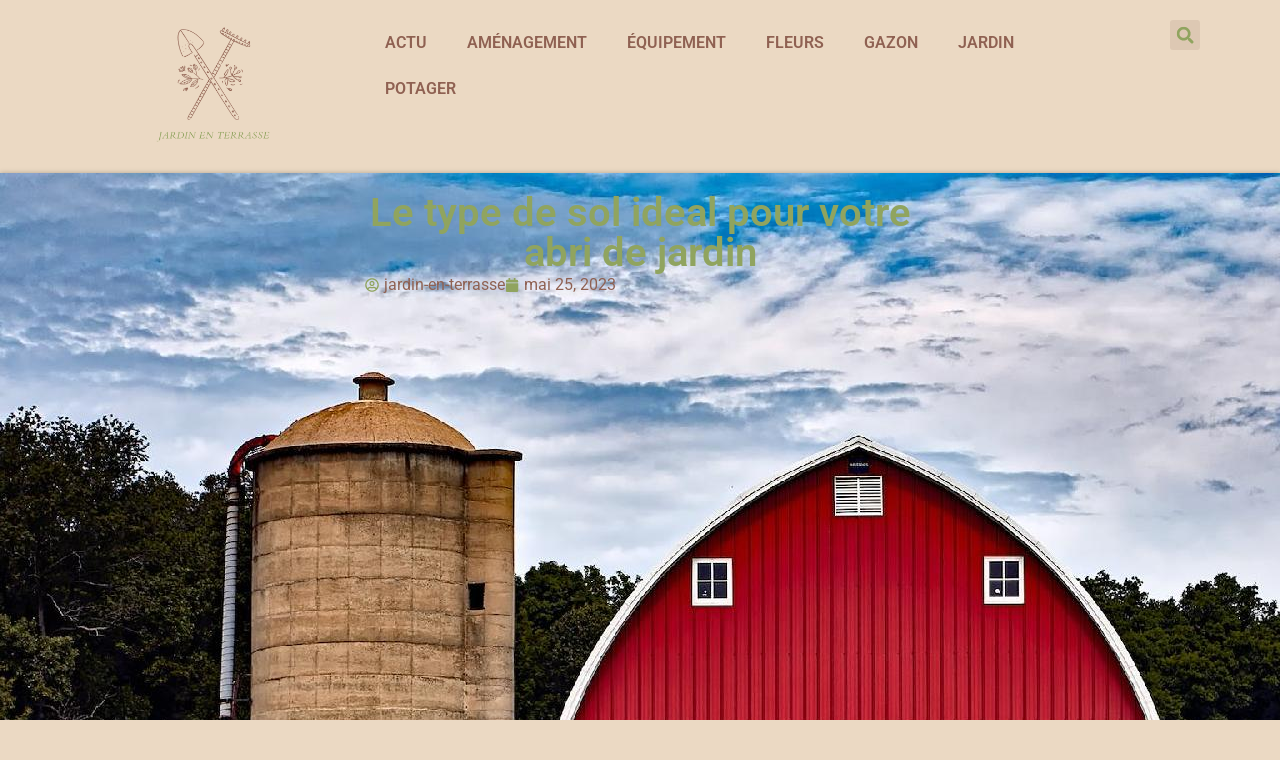

--- FILE ---
content_type: text/html; charset=UTF-8
request_url: https://www.jardin-en-terrasse.com/le-type-de-sol-ideal-pour-votre-abri-de-jardin/
body_size: 18405
content:
<!doctype html>
<html lang="fr-FR">
<head>
	<meta charset="UTF-8">
	<meta name="viewport" content="width=device-width, initial-scale=1">
	<link rel="profile" href="https://gmpg.org/xfn/11">
	<meta name='robots' content='index, follow, max-image-preview:large, max-snippet:-1, max-video-preview:-1' />
	<style>img:is([sizes="auto" i], [sizes^="auto," i]) { contain-intrinsic-size: 3000px 1500px }</style>
	
	<!-- This site is optimized with the Yoast SEO plugin v26.3 - https://yoast.com/wordpress/plugins/seo/ -->
	<title>Le type de sol ideal pour votre abri de jardin</title>
	<link rel="canonical" href="https://www.jardin-en-terrasse.com/le-type-de-sol-ideal-pour-votre-abri-de-jardin/" />
	<meta property="og:locale" content="fr_FR" />
	<meta property="og:type" content="article" />
	<meta property="og:title" content="Le type de sol ideal pour votre abri de jardin" />
	<meta property="og:description" content="Choisir le bon sol pour construire un abri de jardin est essentiel pour garantir sa durabilité et sa stabilité. Un sol adéquat réduira les risques d&rsquo;affaissement, rendra l&rsquo;installation plus facile et minimisera les travaux supplémentaires nécessaires. Dans cet article, nous examinerons diverses options de sol pour votre abri de jardin, notamment la dalle en béton, [&hellip;]" />
	<meta property="og:url" content="https://www.jardin-en-terrasse.com/le-type-de-sol-ideal-pour-votre-abri-de-jardin/" />
	<meta property="og:site_name" content="Jardin en terrasse" />
	<meta property="article:published_time" content="2023-05-24T23:00:01+00:00" />
	<meta property="article:modified_time" content="2024-01-04T18:32:03+00:00" />
	<meta property="og:image" content="https://www.jardin-en-terrasse.com/wp-content/uploads/2024/01/1350030e1e7e-1024x682.png" />
	<meta property="og:image:width" content="1024" />
	<meta property="og:image:height" content="682" />
	<meta property="og:image:type" content="image/png" />
	<meta name="author" content="jardin-en-terrasse" />
	<meta name="twitter:card" content="summary_large_image" />
	<meta name="twitter:label1" content="Écrit par" />
	<meta name="twitter:data1" content="jardin-en-terrasse" />
	<meta name="twitter:label2" content="Durée de lecture estimée" />
	<meta name="twitter:data2" content="5 minutes" />
	<script type="application/ld+json" class="yoast-schema-graph">{"@context":"https://schema.org","@graph":[{"@type":"Article","@id":"https://www.jardin-en-terrasse.com/le-type-de-sol-ideal-pour-votre-abri-de-jardin/#article","isPartOf":{"@id":"https://www.jardin-en-terrasse.com/le-type-de-sol-ideal-pour-votre-abri-de-jardin/"},"author":{"name":"jardin-en-terrasse","@id":"https://www.jardin-en-terrasse.com/#/schema/person/1c2431b75bd24e289e58c4663df920cb"},"headline":"Le type de sol ideal pour votre abri de jardin","datePublished":"2023-05-24T23:00:01+00:00","dateModified":"2024-01-04T18:32:03+00:00","mainEntityOfPage":{"@id":"https://www.jardin-en-terrasse.com/le-type-de-sol-ideal-pour-votre-abri-de-jardin/"},"wordCount":978,"publisher":{"@id":"https://www.jardin-en-terrasse.com/#organization"},"image":{"@id":"https://www.jardin-en-terrasse.com/le-type-de-sol-ideal-pour-votre-abri-de-jardin/#primaryimage"},"thumbnailUrl":"https://www.jardin-en-terrasse.com/wp-content/uploads/2024/01/1350030e1e7e.png","articleSection":["Fleurs","Gazon"],"inLanguage":"fr-FR"},{"@type":"WebPage","@id":"https://www.jardin-en-terrasse.com/le-type-de-sol-ideal-pour-votre-abri-de-jardin/","url":"https://www.jardin-en-terrasse.com/le-type-de-sol-ideal-pour-votre-abri-de-jardin/","name":"Le type de sol ideal pour votre abri de jardin","isPartOf":{"@id":"https://www.jardin-en-terrasse.com/#website"},"primaryImageOfPage":{"@id":"https://www.jardin-en-terrasse.com/le-type-de-sol-ideal-pour-votre-abri-de-jardin/#primaryimage"},"image":{"@id":"https://www.jardin-en-terrasse.com/le-type-de-sol-ideal-pour-votre-abri-de-jardin/#primaryimage"},"thumbnailUrl":"https://www.jardin-en-terrasse.com/wp-content/uploads/2024/01/1350030e1e7e.png","datePublished":"2023-05-24T23:00:01+00:00","dateModified":"2024-01-04T18:32:03+00:00","breadcrumb":{"@id":"https://www.jardin-en-terrasse.com/le-type-de-sol-ideal-pour-votre-abri-de-jardin/#breadcrumb"},"inLanguage":"fr-FR","potentialAction":[{"@type":"ReadAction","target":["https://www.jardin-en-terrasse.com/le-type-de-sol-ideal-pour-votre-abri-de-jardin/"]}]},{"@type":"ImageObject","inLanguage":"fr-FR","@id":"https://www.jardin-en-terrasse.com/le-type-de-sol-ideal-pour-votre-abri-de-jardin/#primaryimage","url":"https://www.jardin-en-terrasse.com/wp-content/uploads/2024/01/1350030e1e7e.png","contentUrl":"https://www.jardin-en-terrasse.com/wp-content/uploads/2024/01/1350030e1e7e.png","width":1600,"height":1066},{"@type":"BreadcrumbList","@id":"https://www.jardin-en-terrasse.com/le-type-de-sol-ideal-pour-votre-abri-de-jardin/#breadcrumb","itemListElement":[{"@type":"ListItem","position":1,"name":"Accueil","item":"https://www.jardin-en-terrasse.com/"},{"@type":"ListItem","position":2,"name":"Le type de sol ideal pour votre abri de jardin"}]},{"@type":"WebSite","@id":"https://www.jardin-en-terrasse.com/#website","url":"https://www.jardin-en-terrasse.com/","name":"Jardin en terrasse","description":"","publisher":{"@id":"https://www.jardin-en-terrasse.com/#organization"},"potentialAction":[{"@type":"SearchAction","target":{"@type":"EntryPoint","urlTemplate":"https://www.jardin-en-terrasse.com/?s={search_term_string}"},"query-input":{"@type":"PropertyValueSpecification","valueRequired":true,"valueName":"search_term_string"}}],"inLanguage":"fr-FR"},{"@type":"Organization","@id":"https://www.jardin-en-terrasse.com/#organization","name":"Jardin en terrasse","url":"https://www.jardin-en-terrasse.com/","logo":{"@type":"ImageObject","inLanguage":"fr-FR","@id":"https://www.jardin-en-terrasse.com/#/schema/logo/image/","url":"https://www.jardin-en-terrasse.com/wp-content/uploads/2024/01/logo-jardin-en-terrasse.com_.png","contentUrl":"https://www.jardin-en-terrasse.com/wp-content/uploads/2024/01/logo-jardin-en-terrasse.com_.png","width":500,"height":500,"caption":"Jardin en terrasse"},"image":{"@id":"https://www.jardin-en-terrasse.com/#/schema/logo/image/"}},{"@type":"Person","@id":"https://www.jardin-en-terrasse.com/#/schema/person/1c2431b75bd24e289e58c4663df920cb","name":"jardin-en-terrasse","image":{"@type":"ImageObject","inLanguage":"fr-FR","@id":"https://www.jardin-en-terrasse.com/#/schema/person/image/","url":"https://secure.gravatar.com/avatar/57cce553753163cf73ee9cdd9ecefccb526cd7f0b33cb0c0309ab2e04fd3c4d9?s=96&d=mm&r=g","contentUrl":"https://secure.gravatar.com/avatar/57cce553753163cf73ee9cdd9ecefccb526cd7f0b33cb0c0309ab2e04fd3c4d9?s=96&d=mm&r=g","caption":"jardin-en-terrasse"},"url":"https://www.jardin-en-terrasse.com/author/jardin-en-terrasse/"}]}</script>
	<!-- / Yoast SEO plugin. -->


<link rel="alternate" type="application/rss+xml" title="Jardin en terrasse &raquo; Flux" href="https://www.jardin-en-terrasse.com/feed/" />
<link rel="alternate" type="application/rss+xml" title="Jardin en terrasse &raquo; Flux des commentaires" href="https://www.jardin-en-terrasse.com/comments/feed/" />
<script>
window._wpemojiSettings = {"baseUrl":"https:\/\/s.w.org\/images\/core\/emoji\/16.0.1\/72x72\/","ext":".png","svgUrl":"https:\/\/s.w.org\/images\/core\/emoji\/16.0.1\/svg\/","svgExt":".svg","source":{"concatemoji":"https:\/\/www.jardin-en-terrasse.com\/wp-includes\/js\/wp-emoji-release.min.js?ver=6.8.3"}};
/*! This file is auto-generated */
!function(s,n){var o,i,e;function c(e){try{var t={supportTests:e,timestamp:(new Date).valueOf()};sessionStorage.setItem(o,JSON.stringify(t))}catch(e){}}function p(e,t,n){e.clearRect(0,0,e.canvas.width,e.canvas.height),e.fillText(t,0,0);var t=new Uint32Array(e.getImageData(0,0,e.canvas.width,e.canvas.height).data),a=(e.clearRect(0,0,e.canvas.width,e.canvas.height),e.fillText(n,0,0),new Uint32Array(e.getImageData(0,0,e.canvas.width,e.canvas.height).data));return t.every(function(e,t){return e===a[t]})}function u(e,t){e.clearRect(0,0,e.canvas.width,e.canvas.height),e.fillText(t,0,0);for(var n=e.getImageData(16,16,1,1),a=0;a<n.data.length;a++)if(0!==n.data[a])return!1;return!0}function f(e,t,n,a){switch(t){case"flag":return n(e,"\ud83c\udff3\ufe0f\u200d\u26a7\ufe0f","\ud83c\udff3\ufe0f\u200b\u26a7\ufe0f")?!1:!n(e,"\ud83c\udde8\ud83c\uddf6","\ud83c\udde8\u200b\ud83c\uddf6")&&!n(e,"\ud83c\udff4\udb40\udc67\udb40\udc62\udb40\udc65\udb40\udc6e\udb40\udc67\udb40\udc7f","\ud83c\udff4\u200b\udb40\udc67\u200b\udb40\udc62\u200b\udb40\udc65\u200b\udb40\udc6e\u200b\udb40\udc67\u200b\udb40\udc7f");case"emoji":return!a(e,"\ud83e\udedf")}return!1}function g(e,t,n,a){var r="undefined"!=typeof WorkerGlobalScope&&self instanceof WorkerGlobalScope?new OffscreenCanvas(300,150):s.createElement("canvas"),o=r.getContext("2d",{willReadFrequently:!0}),i=(o.textBaseline="top",o.font="600 32px Arial",{});return e.forEach(function(e){i[e]=t(o,e,n,a)}),i}function t(e){var t=s.createElement("script");t.src=e,t.defer=!0,s.head.appendChild(t)}"undefined"!=typeof Promise&&(o="wpEmojiSettingsSupports",i=["flag","emoji"],n.supports={everything:!0,everythingExceptFlag:!0},e=new Promise(function(e){s.addEventListener("DOMContentLoaded",e,{once:!0})}),new Promise(function(t){var n=function(){try{var e=JSON.parse(sessionStorage.getItem(o));if("object"==typeof e&&"number"==typeof e.timestamp&&(new Date).valueOf()<e.timestamp+604800&&"object"==typeof e.supportTests)return e.supportTests}catch(e){}return null}();if(!n){if("undefined"!=typeof Worker&&"undefined"!=typeof OffscreenCanvas&&"undefined"!=typeof URL&&URL.createObjectURL&&"undefined"!=typeof Blob)try{var e="postMessage("+g.toString()+"("+[JSON.stringify(i),f.toString(),p.toString(),u.toString()].join(",")+"));",a=new Blob([e],{type:"text/javascript"}),r=new Worker(URL.createObjectURL(a),{name:"wpTestEmojiSupports"});return void(r.onmessage=function(e){c(n=e.data),r.terminate(),t(n)})}catch(e){}c(n=g(i,f,p,u))}t(n)}).then(function(e){for(var t in e)n.supports[t]=e[t],n.supports.everything=n.supports.everything&&n.supports[t],"flag"!==t&&(n.supports.everythingExceptFlag=n.supports.everythingExceptFlag&&n.supports[t]);n.supports.everythingExceptFlag=n.supports.everythingExceptFlag&&!n.supports.flag,n.DOMReady=!1,n.readyCallback=function(){n.DOMReady=!0}}).then(function(){return e}).then(function(){var e;n.supports.everything||(n.readyCallback(),(e=n.source||{}).concatemoji?t(e.concatemoji):e.wpemoji&&e.twemoji&&(t(e.twemoji),t(e.wpemoji)))}))}((window,document),window._wpemojiSettings);
</script>
<style id='wp-emoji-styles-inline-css'>

	img.wp-smiley, img.emoji {
		display: inline !important;
		border: none !important;
		box-shadow: none !important;
		height: 1em !important;
		width: 1em !important;
		margin: 0 0.07em !important;
		vertical-align: -0.1em !important;
		background: none !important;
		padding: 0 !important;
	}
</style>
<link rel='stylesheet' id='wp-block-library-css' href='https://www.jardin-en-terrasse.com/wp-includes/css/dist/block-library/style.min.css?ver=6.8.3' media='all' />
<style id='global-styles-inline-css'>
:root{--wp--preset--aspect-ratio--square: 1;--wp--preset--aspect-ratio--4-3: 4/3;--wp--preset--aspect-ratio--3-4: 3/4;--wp--preset--aspect-ratio--3-2: 3/2;--wp--preset--aspect-ratio--2-3: 2/3;--wp--preset--aspect-ratio--16-9: 16/9;--wp--preset--aspect-ratio--9-16: 9/16;--wp--preset--color--black: #000000;--wp--preset--color--cyan-bluish-gray: #abb8c3;--wp--preset--color--white: #ffffff;--wp--preset--color--pale-pink: #f78da7;--wp--preset--color--vivid-red: #cf2e2e;--wp--preset--color--luminous-vivid-orange: #ff6900;--wp--preset--color--luminous-vivid-amber: #fcb900;--wp--preset--color--light-green-cyan: #7bdcb5;--wp--preset--color--vivid-green-cyan: #00d084;--wp--preset--color--pale-cyan-blue: #8ed1fc;--wp--preset--color--vivid-cyan-blue: #0693e3;--wp--preset--color--vivid-purple: #9b51e0;--wp--preset--gradient--vivid-cyan-blue-to-vivid-purple: linear-gradient(135deg,rgba(6,147,227,1) 0%,rgb(155,81,224) 100%);--wp--preset--gradient--light-green-cyan-to-vivid-green-cyan: linear-gradient(135deg,rgb(122,220,180) 0%,rgb(0,208,130) 100%);--wp--preset--gradient--luminous-vivid-amber-to-luminous-vivid-orange: linear-gradient(135deg,rgba(252,185,0,1) 0%,rgba(255,105,0,1) 100%);--wp--preset--gradient--luminous-vivid-orange-to-vivid-red: linear-gradient(135deg,rgba(255,105,0,1) 0%,rgb(207,46,46) 100%);--wp--preset--gradient--very-light-gray-to-cyan-bluish-gray: linear-gradient(135deg,rgb(238,238,238) 0%,rgb(169,184,195) 100%);--wp--preset--gradient--cool-to-warm-spectrum: linear-gradient(135deg,rgb(74,234,220) 0%,rgb(151,120,209) 20%,rgb(207,42,186) 40%,rgb(238,44,130) 60%,rgb(251,105,98) 80%,rgb(254,248,76) 100%);--wp--preset--gradient--blush-light-purple: linear-gradient(135deg,rgb(255,206,236) 0%,rgb(152,150,240) 100%);--wp--preset--gradient--blush-bordeaux: linear-gradient(135deg,rgb(254,205,165) 0%,rgb(254,45,45) 50%,rgb(107,0,62) 100%);--wp--preset--gradient--luminous-dusk: linear-gradient(135deg,rgb(255,203,112) 0%,rgb(199,81,192) 50%,rgb(65,88,208) 100%);--wp--preset--gradient--pale-ocean: linear-gradient(135deg,rgb(255,245,203) 0%,rgb(182,227,212) 50%,rgb(51,167,181) 100%);--wp--preset--gradient--electric-grass: linear-gradient(135deg,rgb(202,248,128) 0%,rgb(113,206,126) 100%);--wp--preset--gradient--midnight: linear-gradient(135deg,rgb(2,3,129) 0%,rgb(40,116,252) 100%);--wp--preset--font-size--small: 13px;--wp--preset--font-size--medium: 20px;--wp--preset--font-size--large: 36px;--wp--preset--font-size--x-large: 42px;--wp--preset--spacing--20: 0.44rem;--wp--preset--spacing--30: 0.67rem;--wp--preset--spacing--40: 1rem;--wp--preset--spacing--50: 1.5rem;--wp--preset--spacing--60: 2.25rem;--wp--preset--spacing--70: 3.38rem;--wp--preset--spacing--80: 5.06rem;--wp--preset--shadow--natural: 6px 6px 9px rgba(0, 0, 0, 0.2);--wp--preset--shadow--deep: 12px 12px 50px rgba(0, 0, 0, 0.4);--wp--preset--shadow--sharp: 6px 6px 0px rgba(0, 0, 0, 0.2);--wp--preset--shadow--outlined: 6px 6px 0px -3px rgba(255, 255, 255, 1), 6px 6px rgba(0, 0, 0, 1);--wp--preset--shadow--crisp: 6px 6px 0px rgba(0, 0, 0, 1);}:root { --wp--style--global--content-size: 800px;--wp--style--global--wide-size: 1200px; }:where(body) { margin: 0; }.wp-site-blocks > .alignleft { float: left; margin-right: 2em; }.wp-site-blocks > .alignright { float: right; margin-left: 2em; }.wp-site-blocks > .aligncenter { justify-content: center; margin-left: auto; margin-right: auto; }:where(.wp-site-blocks) > * { margin-block-start: 24px; margin-block-end: 0; }:where(.wp-site-blocks) > :first-child { margin-block-start: 0; }:where(.wp-site-blocks) > :last-child { margin-block-end: 0; }:root { --wp--style--block-gap: 24px; }:root :where(.is-layout-flow) > :first-child{margin-block-start: 0;}:root :where(.is-layout-flow) > :last-child{margin-block-end: 0;}:root :where(.is-layout-flow) > *{margin-block-start: 24px;margin-block-end: 0;}:root :where(.is-layout-constrained) > :first-child{margin-block-start: 0;}:root :where(.is-layout-constrained) > :last-child{margin-block-end: 0;}:root :where(.is-layout-constrained) > *{margin-block-start: 24px;margin-block-end: 0;}:root :where(.is-layout-flex){gap: 24px;}:root :where(.is-layout-grid){gap: 24px;}.is-layout-flow > .alignleft{float: left;margin-inline-start: 0;margin-inline-end: 2em;}.is-layout-flow > .alignright{float: right;margin-inline-start: 2em;margin-inline-end: 0;}.is-layout-flow > .aligncenter{margin-left: auto !important;margin-right: auto !important;}.is-layout-constrained > .alignleft{float: left;margin-inline-start: 0;margin-inline-end: 2em;}.is-layout-constrained > .alignright{float: right;margin-inline-start: 2em;margin-inline-end: 0;}.is-layout-constrained > .aligncenter{margin-left: auto !important;margin-right: auto !important;}.is-layout-constrained > :where(:not(.alignleft):not(.alignright):not(.alignfull)){max-width: var(--wp--style--global--content-size);margin-left: auto !important;margin-right: auto !important;}.is-layout-constrained > .alignwide{max-width: var(--wp--style--global--wide-size);}body .is-layout-flex{display: flex;}.is-layout-flex{flex-wrap: wrap;align-items: center;}.is-layout-flex > :is(*, div){margin: 0;}body .is-layout-grid{display: grid;}.is-layout-grid > :is(*, div){margin: 0;}body{padding-top: 0px;padding-right: 0px;padding-bottom: 0px;padding-left: 0px;}a:where(:not(.wp-element-button)){text-decoration: underline;}:root :where(.wp-element-button, .wp-block-button__link){background-color: #32373c;border-width: 0;color: #fff;font-family: inherit;font-size: inherit;line-height: inherit;padding: calc(0.667em + 2px) calc(1.333em + 2px);text-decoration: none;}.has-black-color{color: var(--wp--preset--color--black) !important;}.has-cyan-bluish-gray-color{color: var(--wp--preset--color--cyan-bluish-gray) !important;}.has-white-color{color: var(--wp--preset--color--white) !important;}.has-pale-pink-color{color: var(--wp--preset--color--pale-pink) !important;}.has-vivid-red-color{color: var(--wp--preset--color--vivid-red) !important;}.has-luminous-vivid-orange-color{color: var(--wp--preset--color--luminous-vivid-orange) !important;}.has-luminous-vivid-amber-color{color: var(--wp--preset--color--luminous-vivid-amber) !important;}.has-light-green-cyan-color{color: var(--wp--preset--color--light-green-cyan) !important;}.has-vivid-green-cyan-color{color: var(--wp--preset--color--vivid-green-cyan) !important;}.has-pale-cyan-blue-color{color: var(--wp--preset--color--pale-cyan-blue) !important;}.has-vivid-cyan-blue-color{color: var(--wp--preset--color--vivid-cyan-blue) !important;}.has-vivid-purple-color{color: var(--wp--preset--color--vivid-purple) !important;}.has-black-background-color{background-color: var(--wp--preset--color--black) !important;}.has-cyan-bluish-gray-background-color{background-color: var(--wp--preset--color--cyan-bluish-gray) !important;}.has-white-background-color{background-color: var(--wp--preset--color--white) !important;}.has-pale-pink-background-color{background-color: var(--wp--preset--color--pale-pink) !important;}.has-vivid-red-background-color{background-color: var(--wp--preset--color--vivid-red) !important;}.has-luminous-vivid-orange-background-color{background-color: var(--wp--preset--color--luminous-vivid-orange) !important;}.has-luminous-vivid-amber-background-color{background-color: var(--wp--preset--color--luminous-vivid-amber) !important;}.has-light-green-cyan-background-color{background-color: var(--wp--preset--color--light-green-cyan) !important;}.has-vivid-green-cyan-background-color{background-color: var(--wp--preset--color--vivid-green-cyan) !important;}.has-pale-cyan-blue-background-color{background-color: var(--wp--preset--color--pale-cyan-blue) !important;}.has-vivid-cyan-blue-background-color{background-color: var(--wp--preset--color--vivid-cyan-blue) !important;}.has-vivid-purple-background-color{background-color: var(--wp--preset--color--vivid-purple) !important;}.has-black-border-color{border-color: var(--wp--preset--color--black) !important;}.has-cyan-bluish-gray-border-color{border-color: var(--wp--preset--color--cyan-bluish-gray) !important;}.has-white-border-color{border-color: var(--wp--preset--color--white) !important;}.has-pale-pink-border-color{border-color: var(--wp--preset--color--pale-pink) !important;}.has-vivid-red-border-color{border-color: var(--wp--preset--color--vivid-red) !important;}.has-luminous-vivid-orange-border-color{border-color: var(--wp--preset--color--luminous-vivid-orange) !important;}.has-luminous-vivid-amber-border-color{border-color: var(--wp--preset--color--luminous-vivid-amber) !important;}.has-light-green-cyan-border-color{border-color: var(--wp--preset--color--light-green-cyan) !important;}.has-vivid-green-cyan-border-color{border-color: var(--wp--preset--color--vivid-green-cyan) !important;}.has-pale-cyan-blue-border-color{border-color: var(--wp--preset--color--pale-cyan-blue) !important;}.has-vivid-cyan-blue-border-color{border-color: var(--wp--preset--color--vivid-cyan-blue) !important;}.has-vivid-purple-border-color{border-color: var(--wp--preset--color--vivid-purple) !important;}.has-vivid-cyan-blue-to-vivid-purple-gradient-background{background: var(--wp--preset--gradient--vivid-cyan-blue-to-vivid-purple) !important;}.has-light-green-cyan-to-vivid-green-cyan-gradient-background{background: var(--wp--preset--gradient--light-green-cyan-to-vivid-green-cyan) !important;}.has-luminous-vivid-amber-to-luminous-vivid-orange-gradient-background{background: var(--wp--preset--gradient--luminous-vivid-amber-to-luminous-vivid-orange) !important;}.has-luminous-vivid-orange-to-vivid-red-gradient-background{background: var(--wp--preset--gradient--luminous-vivid-orange-to-vivid-red) !important;}.has-very-light-gray-to-cyan-bluish-gray-gradient-background{background: var(--wp--preset--gradient--very-light-gray-to-cyan-bluish-gray) !important;}.has-cool-to-warm-spectrum-gradient-background{background: var(--wp--preset--gradient--cool-to-warm-spectrum) !important;}.has-blush-light-purple-gradient-background{background: var(--wp--preset--gradient--blush-light-purple) !important;}.has-blush-bordeaux-gradient-background{background: var(--wp--preset--gradient--blush-bordeaux) !important;}.has-luminous-dusk-gradient-background{background: var(--wp--preset--gradient--luminous-dusk) !important;}.has-pale-ocean-gradient-background{background: var(--wp--preset--gradient--pale-ocean) !important;}.has-electric-grass-gradient-background{background: var(--wp--preset--gradient--electric-grass) !important;}.has-midnight-gradient-background{background: var(--wp--preset--gradient--midnight) !important;}.has-small-font-size{font-size: var(--wp--preset--font-size--small) !important;}.has-medium-font-size{font-size: var(--wp--preset--font-size--medium) !important;}.has-large-font-size{font-size: var(--wp--preset--font-size--large) !important;}.has-x-large-font-size{font-size: var(--wp--preset--font-size--x-large) !important;}
:root :where(.wp-block-pullquote){font-size: 1.5em;line-height: 1.6;}
</style>
<link rel='stylesheet' id='contact-form-7-css' href='https://www.jardin-en-terrasse.com/wp-content/plugins/contact-form-7/includes/css/styles.css?ver=6.1.3' media='all' />
<link rel='stylesheet' id='hello-elementor-css' href='https://www.jardin-en-terrasse.com/wp-content/themes/hello-elementor/assets/css/reset.css?ver=3.4.4' media='all' />
<link rel='stylesheet' id='hello-elementor-theme-style-css' href='https://www.jardin-en-terrasse.com/wp-content/themes/hello-elementor/assets/css/theme.css?ver=3.4.4' media='all' />
<link rel='stylesheet' id='hello-elementor-header-footer-css' href='https://www.jardin-en-terrasse.com/wp-content/themes/hello-elementor/assets/css/header-footer.css?ver=3.4.4' media='all' />
<link rel='stylesheet' id='elementor-frontend-css' href='https://www.jardin-en-terrasse.com/wp-content/plugins/elementor/assets/css/frontend.min.css?ver=3.32.5' media='all' />
<style id='elementor-frontend-inline-css'>
.elementor-173 .elementor-element.elementor-element-6fb7e8c:not(.elementor-motion-effects-element-type-background), .elementor-173 .elementor-element.elementor-element-6fb7e8c > .elementor-motion-effects-container > .elementor-motion-effects-layer{background-image:url("https://www.jardin-en-terrasse.com/wp-content/uploads/2024/01/1350030e1e7e.png");}
</style>
<link rel='stylesheet' id='elementor-post-27-css' href='https://www.jardin-en-terrasse.com/wp-content/uploads/elementor/css/post-27.css?ver=1766001691' media='all' />
<link rel='stylesheet' id='widget-image-css' href='https://www.jardin-en-terrasse.com/wp-content/plugins/elementor/assets/css/widget-image.min.css?ver=3.32.5' media='all' />
<link rel='stylesheet' id='widget-nav-menu-css' href='https://www.jardin-en-terrasse.com/wp-content/plugins/elementor-pro/assets/css/widget-nav-menu.min.css?ver=3.32.3' media='all' />
<link rel='stylesheet' id='widget-search-form-css' href='https://www.jardin-en-terrasse.com/wp-content/plugins/elementor-pro/assets/css/widget-search-form.min.css?ver=3.32.3' media='all' />
<link rel='stylesheet' id='widget-heading-css' href='https://www.jardin-en-terrasse.com/wp-content/plugins/elementor/assets/css/widget-heading.min.css?ver=3.32.5' media='all' />
<link rel='stylesheet' id='widget-posts-css' href='https://www.jardin-en-terrasse.com/wp-content/plugins/elementor-pro/assets/css/widget-posts.min.css?ver=3.32.3' media='all' />
<link rel='stylesheet' id='e-shapes-css' href='https://www.jardin-en-terrasse.com/wp-content/plugins/elementor/assets/css/conditionals/shapes.min.css?ver=3.32.5' media='all' />
<link rel='stylesheet' id='widget-post-info-css' href='https://www.jardin-en-terrasse.com/wp-content/plugins/elementor-pro/assets/css/widget-post-info.min.css?ver=3.32.3' media='all' />
<link rel='stylesheet' id='widget-icon-list-css' href='https://www.jardin-en-terrasse.com/wp-content/plugins/elementor/assets/css/widget-icon-list.min.css?ver=3.32.5' media='all' />
<link rel='stylesheet' id='widget-share-buttons-css' href='https://www.jardin-en-terrasse.com/wp-content/plugins/elementor-pro/assets/css/widget-share-buttons.min.css?ver=3.32.3' media='all' />
<link rel='stylesheet' id='e-apple-webkit-css' href='https://www.jardin-en-terrasse.com/wp-content/plugins/elementor/assets/css/conditionals/apple-webkit.min.css?ver=3.32.5' media='all' />
<link rel='stylesheet' id='widget-post-navigation-css' href='https://www.jardin-en-terrasse.com/wp-content/plugins/elementor-pro/assets/css/widget-post-navigation.min.css?ver=3.32.3' media='all' />
<link rel='stylesheet' id='elementor-post-35-css' href='https://www.jardin-en-terrasse.com/wp-content/uploads/elementor/css/post-35.css?ver=1766001691' media='all' />
<link rel='stylesheet' id='elementor-post-88-css' href='https://www.jardin-en-terrasse.com/wp-content/uploads/elementor/css/post-88.css?ver=1766001691' media='all' />
<link rel='stylesheet' id='elementor-post-173-css' href='https://www.jardin-en-terrasse.com/wp-content/uploads/elementor/css/post-173.css?ver=1766001927' media='all' />
<link rel='stylesheet' id='elementor-gf-local-roboto-css' href='https://www.jardin-en-terrasse.com/wp-content/uploads/elementor/google-fonts/css/roboto.css?ver=1757412807' media='all' />
<link rel='stylesheet' id='elementor-gf-local-robotoslab-css' href='https://www.jardin-en-terrasse.com/wp-content/uploads/elementor/google-fonts/css/robotoslab.css?ver=1757412809' media='all' />
<script src="https://www.jardin-en-terrasse.com/wp-includes/js/jquery/jquery.min.js?ver=3.7.1" id="jquery-core-js"></script>
<script src="https://www.jardin-en-terrasse.com/wp-includes/js/jquery/jquery-migrate.min.js?ver=3.4.1" id="jquery-migrate-js"></script>
<link rel="https://api.w.org/" href="https://www.jardin-en-terrasse.com/wp-json/" /><link rel="alternate" title="JSON" type="application/json" href="https://www.jardin-en-terrasse.com/wp-json/wp/v2/posts/21" /><link rel="EditURI" type="application/rsd+xml" title="RSD" href="https://www.jardin-en-terrasse.com/xmlrpc.php?rsd" />
<meta name="generator" content="WordPress 6.8.3" />
<link rel='shortlink' href='https://www.jardin-en-terrasse.com/?p=21' />
<link rel="alternate" title="oEmbed (JSON)" type="application/json+oembed" href="https://www.jardin-en-terrasse.com/wp-json/oembed/1.0/embed?url=https%3A%2F%2Fwww.jardin-en-terrasse.com%2Fle-type-de-sol-ideal-pour-votre-abri-de-jardin%2F" />
<link rel="alternate" title="oEmbed (XML)" type="text/xml+oembed" href="https://www.jardin-en-terrasse.com/wp-json/oembed/1.0/embed?url=https%3A%2F%2Fwww.jardin-en-terrasse.com%2Fle-type-de-sol-ideal-pour-votre-abri-de-jardin%2F&#038;format=xml" />
<meta name="generator" content="Elementor 3.32.5; features: e_font_icon_svg, additional_custom_breakpoints; settings: css_print_method-external, google_font-enabled, font_display-swap">
			<style>
				.e-con.e-parent:nth-of-type(n+4):not(.e-lazyloaded):not(.e-no-lazyload),
				.e-con.e-parent:nth-of-type(n+4):not(.e-lazyloaded):not(.e-no-lazyload) * {
					background-image: none !important;
				}
				@media screen and (max-height: 1024px) {
					.e-con.e-parent:nth-of-type(n+3):not(.e-lazyloaded):not(.e-no-lazyload),
					.e-con.e-parent:nth-of-type(n+3):not(.e-lazyloaded):not(.e-no-lazyload) * {
						background-image: none !important;
					}
				}
				@media screen and (max-height: 640px) {
					.e-con.e-parent:nth-of-type(n+2):not(.e-lazyloaded):not(.e-no-lazyload),
					.e-con.e-parent:nth-of-type(n+2):not(.e-lazyloaded):not(.e-no-lazyload) * {
						background-image: none !important;
					}
				}
			</style>
			<link rel="icon" href="https://www.jardin-en-terrasse.com/wp-content/uploads/2024/01/logo-jardin-en-terrasse.com-2-150x150.png" sizes="32x32" />
<link rel="icon" href="https://www.jardin-en-terrasse.com/wp-content/uploads/2024/01/logo-jardin-en-terrasse.com-2-300x300.png" sizes="192x192" />
<link rel="apple-touch-icon" href="https://www.jardin-en-terrasse.com/wp-content/uploads/2024/01/logo-jardin-en-terrasse.com-2-300x300.png" />
<meta name="msapplication-TileImage" content="https://www.jardin-en-terrasse.com/wp-content/uploads/2024/01/logo-jardin-en-terrasse.com-2-300x300.png" />
		<style id="wp-custom-css">
			input.wpcf7-form-control.has-spinner.wpcf7-submit {
    border: none;
}		</style>
		</head>
<body class="wp-singular post-template-default single single-post postid-21 single-format-standard wp-custom-logo wp-embed-responsive wp-theme-hello-elementor hello-elementor-default elementor-default elementor-kit-27 elementor-page-173">


<a class="skip-link screen-reader-text" href="#content">Aller au contenu</a>

		<header data-elementor-type="header" data-elementor-id="35" class="elementor elementor-35 elementor-location-header" data-elementor-post-type="elementor_library">
			<div class="elementor-element elementor-element-229cbeb e-flex e-con-boxed e-con e-parent" data-id="229cbeb" data-element_type="container" data-settings="{&quot;background_background&quot;:&quot;classic&quot;}">
					<div class="e-con-inner">
		<div class="elementor-element elementor-element-7047bc1 e-con-full e-flex e-con e-child" data-id="7047bc1" data-element_type="container">
				<div class="elementor-element elementor-element-25ed275 elementor-widget elementor-widget-theme-site-logo elementor-widget-image" data-id="25ed275" data-element_type="widget" data-widget_type="theme-site-logo.default">
				<div class="elementor-widget-container">
											<a href="https://www.jardin-en-terrasse.com">
			<img width="500" height="500" src="https://www.jardin-en-terrasse.com/wp-content/uploads/2024/01/logo-jardin-en-terrasse.com_.png" class="attachment-full size-full wp-image-30" alt="" srcset="https://www.jardin-en-terrasse.com/wp-content/uploads/2024/01/logo-jardin-en-terrasse.com_.png 500w, https://www.jardin-en-terrasse.com/wp-content/uploads/2024/01/logo-jardin-en-terrasse.com_-300x300.png 300w, https://www.jardin-en-terrasse.com/wp-content/uploads/2024/01/logo-jardin-en-terrasse.com_-150x150.png 150w" sizes="(max-width: 500px) 100vw, 500px" />				</a>
											</div>
				</div>
				</div>
		<div class="elementor-element elementor-element-c2652d2 e-con-full e-flex e-con e-child" data-id="c2652d2" data-element_type="container">
				<div class="elementor-element elementor-element-a0a8966 elementor-nav-menu--dropdown-tablet elementor-nav-menu__text-align-aside elementor-nav-menu--toggle elementor-nav-menu--burger elementor-widget elementor-widget-nav-menu" data-id="a0a8966" data-element_type="widget" data-settings="{&quot;layout&quot;:&quot;horizontal&quot;,&quot;submenu_icon&quot;:{&quot;value&quot;:&quot;&lt;svg aria-hidden=\&quot;true\&quot; class=\&quot;e-font-icon-svg e-fas-caret-down\&quot; viewBox=\&quot;0 0 320 512\&quot; xmlns=\&quot;http:\/\/www.w3.org\/2000\/svg\&quot;&gt;&lt;path d=\&quot;M31.3 192h257.3c17.8 0 26.7 21.5 14.1 34.1L174.1 354.8c-7.8 7.8-20.5 7.8-28.3 0L17.2 226.1C4.6 213.5 13.5 192 31.3 192z\&quot;&gt;&lt;\/path&gt;&lt;\/svg&gt;&quot;,&quot;library&quot;:&quot;fa-solid&quot;},&quot;toggle&quot;:&quot;burger&quot;}" data-widget_type="nav-menu.default">
				<div class="elementor-widget-container">
								<nav aria-label="Menu" class="elementor-nav-menu--main elementor-nav-menu__container elementor-nav-menu--layout-horizontal e--pointer-background e--animation-grow">
				<ul id="menu-1-a0a8966" class="elementor-nav-menu"><li class="menu-item menu-item-type-taxonomy menu-item-object-category menu-item-74"><a href="https://www.jardin-en-terrasse.com/actu/" class="elementor-item">Actu</a></li>
<li class="menu-item menu-item-type-taxonomy menu-item-object-category menu-item-75"><a href="https://www.jardin-en-terrasse.com/amenagement/" class="elementor-item">Aménagement</a></li>
<li class="menu-item menu-item-type-taxonomy menu-item-object-category menu-item-76"><a href="https://www.jardin-en-terrasse.com/equipement/" class="elementor-item">Équipement</a></li>
<li class="menu-item menu-item-type-taxonomy menu-item-object-category current-post-ancestor current-menu-parent current-post-parent menu-item-77"><a href="https://www.jardin-en-terrasse.com/fleurs/" class="elementor-item">Fleurs</a></li>
<li class="menu-item menu-item-type-taxonomy menu-item-object-category current-post-ancestor current-menu-parent current-post-parent menu-item-78"><a href="https://www.jardin-en-terrasse.com/gazon/" class="elementor-item">Gazon</a></li>
<li class="menu-item menu-item-type-taxonomy menu-item-object-category menu-item-79"><a href="https://www.jardin-en-terrasse.com/jardin/" class="elementor-item">Jardin</a></li>
<li class="menu-item menu-item-type-taxonomy menu-item-object-category menu-item-80"><a href="https://www.jardin-en-terrasse.com/potager/" class="elementor-item">Potager</a></li>
</ul>			</nav>
					<div class="elementor-menu-toggle" role="button" tabindex="0" aria-label="Permuter le menu" aria-expanded="false">
			<svg aria-hidden="true" role="presentation" class="elementor-menu-toggle__icon--open e-font-icon-svg e-eicon-menu-bar" viewBox="0 0 1000 1000" xmlns="http://www.w3.org/2000/svg"><path d="M104 333H896C929 333 958 304 958 271S929 208 896 208H104C71 208 42 237 42 271S71 333 104 333ZM104 583H896C929 583 958 554 958 521S929 458 896 458H104C71 458 42 487 42 521S71 583 104 583ZM104 833H896C929 833 958 804 958 771S929 708 896 708H104C71 708 42 737 42 771S71 833 104 833Z"></path></svg><svg aria-hidden="true" role="presentation" class="elementor-menu-toggle__icon--close e-font-icon-svg e-eicon-close" viewBox="0 0 1000 1000" xmlns="http://www.w3.org/2000/svg"><path d="M742 167L500 408 258 167C246 154 233 150 217 150 196 150 179 158 167 167 154 179 150 196 150 212 150 229 154 242 171 254L408 500 167 742C138 771 138 800 167 829 196 858 225 858 254 829L496 587 738 829C750 842 767 846 783 846 800 846 817 842 829 829 842 817 846 804 846 783 846 767 842 750 829 737L588 500 833 258C863 229 863 200 833 171 804 137 775 137 742 167Z"></path></svg>		</div>
					<nav class="elementor-nav-menu--dropdown elementor-nav-menu__container" aria-hidden="true">
				<ul id="menu-2-a0a8966" class="elementor-nav-menu"><li class="menu-item menu-item-type-taxonomy menu-item-object-category menu-item-74"><a href="https://www.jardin-en-terrasse.com/actu/" class="elementor-item" tabindex="-1">Actu</a></li>
<li class="menu-item menu-item-type-taxonomy menu-item-object-category menu-item-75"><a href="https://www.jardin-en-terrasse.com/amenagement/" class="elementor-item" tabindex="-1">Aménagement</a></li>
<li class="menu-item menu-item-type-taxonomy menu-item-object-category menu-item-76"><a href="https://www.jardin-en-terrasse.com/equipement/" class="elementor-item" tabindex="-1">Équipement</a></li>
<li class="menu-item menu-item-type-taxonomy menu-item-object-category current-post-ancestor current-menu-parent current-post-parent menu-item-77"><a href="https://www.jardin-en-terrasse.com/fleurs/" class="elementor-item" tabindex="-1">Fleurs</a></li>
<li class="menu-item menu-item-type-taxonomy menu-item-object-category current-post-ancestor current-menu-parent current-post-parent menu-item-78"><a href="https://www.jardin-en-terrasse.com/gazon/" class="elementor-item" tabindex="-1">Gazon</a></li>
<li class="menu-item menu-item-type-taxonomy menu-item-object-category menu-item-79"><a href="https://www.jardin-en-terrasse.com/jardin/" class="elementor-item" tabindex="-1">Jardin</a></li>
<li class="menu-item menu-item-type-taxonomy menu-item-object-category menu-item-80"><a href="https://www.jardin-en-terrasse.com/potager/" class="elementor-item" tabindex="-1">Potager</a></li>
</ul>			</nav>
						</div>
				</div>
				</div>
		<div class="elementor-element elementor-element-ae1ebc3 e-con-full e-flex e-con e-child" data-id="ae1ebc3" data-element_type="container">
				<div class="elementor-element elementor-element-4d2512b elementor-search-form--skin-full_screen elementor-widget elementor-widget-search-form" data-id="4d2512b" data-element_type="widget" data-settings="{&quot;skin&quot;:&quot;full_screen&quot;}" data-widget_type="search-form.default">
				<div class="elementor-widget-container">
							<search role="search">
			<form class="elementor-search-form" action="https://www.jardin-en-terrasse.com" method="get">
												<div class="elementor-search-form__toggle" role="button" tabindex="0" aria-label="Rechercher ">
					<div class="e-font-icon-svg-container"><svg aria-hidden="true" class="e-font-icon-svg e-fas-search" viewBox="0 0 512 512" xmlns="http://www.w3.org/2000/svg"><path d="M505 442.7L405.3 343c-4.5-4.5-10.6-7-17-7H372c27.6-35.3 44-79.7 44-128C416 93.1 322.9 0 208 0S0 93.1 0 208s93.1 208 208 208c48.3 0 92.7-16.4 128-44v16.3c0 6.4 2.5 12.5 7 17l99.7 99.7c9.4 9.4 24.6 9.4 33.9 0l28.3-28.3c9.4-9.4 9.4-24.6.1-34zM208 336c-70.7 0-128-57.2-128-128 0-70.7 57.2-128 128-128 70.7 0 128 57.2 128 128 0 70.7-57.2 128-128 128z"></path></svg></div>				</div>
								<div class="elementor-search-form__container">
					<label class="elementor-screen-only" for="elementor-search-form-4d2512b">Rechercher </label>

					
					<input id="elementor-search-form-4d2512b" placeholder="Rechercher ..." class="elementor-search-form__input" type="search" name="s" value="">
					
					
										<div class="dialog-lightbox-close-button dialog-close-button" role="button" tabindex="0" aria-label="Fermer ce champ de recherche.">
						<svg aria-hidden="true" class="e-font-icon-svg e-eicon-close" viewBox="0 0 1000 1000" xmlns="http://www.w3.org/2000/svg"><path d="M742 167L500 408 258 167C246 154 233 150 217 150 196 150 179 158 167 167 154 179 150 196 150 212 150 229 154 242 171 254L408 500 167 742C138 771 138 800 167 829 196 858 225 858 254 829L496 587 738 829C750 842 767 846 783 846 800 846 817 842 829 829 842 817 846 804 846 783 846 767 842 750 829 737L588 500 833 258C863 229 863 200 833 171 804 137 775 137 742 167Z"></path></svg>					</div>
									</div>
			</form>
		</search>
						</div>
				</div>
				</div>
					</div>
				</div>
				</header>
				<div data-elementor-type="single-post" data-elementor-id="173" class="elementor elementor-173 elementor-location-single post-21 post type-post status-publish format-standard has-post-thumbnail hentry category-fleurs category-gazon" data-elementor-post-type="elementor_library">
			<div class="elementor-element elementor-element-6fb7e8c e-flex e-con-boxed e-con e-parent" data-id="6fb7e8c" data-element_type="container" data-settings="{&quot;background_background&quot;:&quot;classic&quot;}">
					<div class="e-con-inner">
		<div class="elementor-element elementor-element-0f2e88a e-con-full e-flex e-con e-child" data-id="0f2e88a" data-element_type="container">
				</div>
		<div class="elementor-element elementor-element-8d58b3d e-con-full e-flex e-con e-child" data-id="8d58b3d" data-element_type="container">
				<div class="elementor-element elementor-element-c276c08 elementor-widget elementor-widget-heading" data-id="c276c08" data-element_type="widget" data-widget_type="heading.default">
				<div class="elementor-widget-container">
					<h1 class="elementor-heading-title elementor-size-default">Le type de sol ideal pour votre abri de jardin</h1>				</div>
				</div>
				<div class="elementor-element elementor-element-e778099 elementor-widget elementor-widget-post-info" data-id="e778099" data-element_type="widget" data-widget_type="post-info.default">
				<div class="elementor-widget-container">
							<ul class="elementor-inline-items elementor-icon-list-items elementor-post-info">
								<li class="elementor-icon-list-item elementor-repeater-item-376cd40 elementor-inline-item" itemprop="author">
						<a href="https://www.jardin-en-terrasse.com/author/jardin-en-terrasse/">
											<span class="elementor-icon-list-icon">
								<svg aria-hidden="true" class="e-font-icon-svg e-far-user-circle" viewBox="0 0 496 512" xmlns="http://www.w3.org/2000/svg"><path d="M248 104c-53 0-96 43-96 96s43 96 96 96 96-43 96-96-43-96-96-96zm0 144c-26.5 0-48-21.5-48-48s21.5-48 48-48 48 21.5 48 48-21.5 48-48 48zm0-240C111 8 0 119 0 256s111 248 248 248 248-111 248-248S385 8 248 8zm0 448c-49.7 0-95.1-18.3-130.1-48.4 14.9-23 40.4-38.6 69.6-39.5 20.8 6.4 40.6 9.6 60.5 9.6s39.7-3.1 60.5-9.6c29.2 1 54.7 16.5 69.6 39.5-35 30.1-80.4 48.4-130.1 48.4zm162.7-84.1c-24.4-31.4-62.1-51.9-105.1-51.9-10.2 0-26 9.6-57.6 9.6-31.5 0-47.4-9.6-57.6-9.6-42.9 0-80.6 20.5-105.1 51.9C61.9 339.2 48 299.2 48 256c0-110.3 89.7-200 200-200s200 89.7 200 200c0 43.2-13.9 83.2-37.3 115.9z"></path></svg>							</span>
									<span class="elementor-icon-list-text elementor-post-info__item elementor-post-info__item--type-author">
										jardin-en-terrasse					</span>
									</a>
				</li>
				<li class="elementor-icon-list-item elementor-repeater-item-1f23b99 elementor-inline-item" itemprop="datePublished">
						<a href="https://www.jardin-en-terrasse.com/2023/05/25/">
											<span class="elementor-icon-list-icon">
								<svg aria-hidden="true" class="e-font-icon-svg e-fas-calendar" viewBox="0 0 448 512" xmlns="http://www.w3.org/2000/svg"><path d="M12 192h424c6.6 0 12 5.4 12 12v260c0 26.5-21.5 48-48 48H48c-26.5 0-48-21.5-48-48V204c0-6.6 5.4-12 12-12zm436-44v-36c0-26.5-21.5-48-48-48h-48V12c0-6.6-5.4-12-12-12h-40c-6.6 0-12 5.4-12 12v52H160V12c0-6.6-5.4-12-12-12h-40c-6.6 0-12 5.4-12 12v52H48C21.5 64 0 85.5 0 112v36c0 6.6 5.4 12 12 12h424c6.6 0 12-5.4 12-12z"></path></svg>							</span>
									<span class="elementor-icon-list-text elementor-post-info__item elementor-post-info__item--type-date">
										<time>mai 25, 2023</time>					</span>
									</a>
				</li>
				</ul>
						</div>
				</div>
				</div>
		<div class="elementor-element elementor-element-32b32af e-con-full e-flex e-con e-child" data-id="32b32af" data-element_type="container">
				</div>
					</div>
				</div>
		<div class="elementor-element elementor-element-8b129d7 e-flex e-con-boxed e-con e-parent" data-id="8b129d7" data-element_type="container">
					<div class="e-con-inner">
		<div class="elementor-element elementor-element-30f2b28 e-con-full e-flex e-con e-child" data-id="30f2b28" data-element_type="container">
				</div>
		<div class="elementor-element elementor-element-a5e4f03 e-con-full e-flex e-con e-child" data-id="a5e4f03" data-element_type="container">
				<div class="elementor-element elementor-element-a913602 elementor-widget elementor-widget-theme-post-content" data-id="a913602" data-element_type="widget" data-widget_type="theme-post-content.default">
				<div class="elementor-widget-container">
					<p>Choisir le bon <strong>sol pour construire un abri de jardin</strong> est essentiel pour garantir sa durabilité et sa stabilité. Un sol adéquat réduira les risques d&rsquo;affaissement, rendra l&rsquo;installation plus facile et minimisera les travaux supplémentaires nécessaires. Dans cet article, nous examinerons diverses options de sol pour votre abri de jardin, notamment la <strong>dalle en béton</strong>, et vous aidera à déterminer celle qui répond le mieux à vos besoins spécifiques.</p>
<h2>Sol naturel : avantages et inconvénients</h2>
<p>Une première option consiste à installer votre abri de jardin directement sur le sol naturel. Ce choix présente plusieurs avantages, notamment une installation rapide et facile ainsi qu&rsquo;une intégration visuelle harmonieuse avec votre jardin. Le sol naturel offre également une bonne isolation thermique, car il permet au froid et à l&rsquo;humidité du sol de s&rsquo;échapper par celui-ci plutôt que de monter dans les murs de l&rsquo;abri.</p>
<p>Malheureusement, tous les terrains naturels ne conviennent pas à la construction d&rsquo;un abri de jardin. Les types de sols pouvant poser problème sont l&rsquo;argile, les sols marécageux ou gorgés d&rsquo;eau, et les sols instables. Dans ces situations, il peut être nécessaire d&rsquo;effectuer des <strong>travaux supplémentaires</strong>, tels que creuser des fondations plus profondes, faire appel à un professionnel pour stabiliser le sol, ou choisir une autre option de sol.</p>
<h3>Comment vérifier si votre terrain naturel est adapté ?</h3>
<p>Pour déterminer si le sol de votre jardin convient à l&rsquo;installation d&rsquo;un abri, il est préférable de réaliser des tests simples. Observez la topographie de votre terrain : un sol plat et stable est généralement idéal. Si vous observez des zones de stagnation d&rsquo;eau ou de flaques boueuses, ceci peut indiquer un problème potentiel avec le drainage ou la structure du sol. Vous pouvez également creuser un petit trou et observer les couches de sol pour avoir une meilleure idée de sa composition et de sa stabilité.</p>
<p><img decoding="async" src="https://www.jardin-en-terrasse.com/wp-content/uploads/2024/01/13500370abe3.png" /></p>
<h2>La dalle en béton : une option polyvalente et durable</h2>
<p>Si le sol naturel n&rsquo;est pas approprié pour accueillir votre abri de jardin, une alternative populaire et efficace est de construire une <strong>dalle en béton</strong>. Cette solution offre plusieurs avantages :</p>
<ul>
<li>Stabilité : La dalle en béton assure une base plane et solide pour votre abri de jardin, minimisant ainsi les risques d&rsquo;affaissement au fil du temps.</li>
<li>Résistance aux intempéries : Le béton résiste bien aux éléments et ne sera pas affecté par les cycles de gel-dégel qui peuvent endommager certains sols naturels.</li>
<li>Durabilité : Bien entretenue, une dalle en béton peut durer des décennies sans se détériorer, offrant une longue durée de vie à votre abri de jardin.</li>
<li>Soutien aux structures plus lourdes : Si vous envisagez d&rsquo;installer un plus grand abri de jardin ou d&rsquo;utiliser des matériaux de construction plus lourds, une dalle en béton fournira un soutien adéquat à votre structure.</li>
</ul>
<p>Toutefois, la mise en place d&rsquo;une dalle en béton nécessite une préparation et des compétences techniques. Il est donc souvent recommandé de faire appel à un professionnel pour réaliser cette tâche ou de se renseigner sur les techniques appropriées avant de se lancer dans ce projet.</p>
<h3>Pré-requis et installation d&rsquo;une dalle en béton</h3>
<p>Pour préparer le terrain avant de couler une dalle en béton, plusieurs étapes sont nécessaires :</p>
<ol>
<li>Déterminer l&#8217;emplacement et les dimensions de votre abri de jardin en prenant en compte la pente et l&rsquo;accès aux installations telles que l&rsquo;eau courante ou l&rsquo;électricité.</li>
<li>Retirer la végétation et décaisser le sol jusqu&rsquo;à atteindre une profondeur adaptée (généralement de 15 à 20 cm).</li>
<li>Installer un film géotextile pour éviter la poussée des plantes et assurer une bonne stabilité du sol sous la dalle.</li>
<li>Creuser des fondations si nécessaire pour ancrer la dalle dans le sol et renforcer les bords.</li>
<li>Mélanger et couler le béton, aplanir la surface et laisser sécher pendant plusieurs jours avant d&rsquo;installer l&rsquo;abri de jardin.</li>
</ol>
<h2>Autres options de sol pour votre abri de jardin</h2>
<p>Outre les solutions mentionnées ci-dessus, il existe d&rsquo;autres options pour choisir le sol idéal pour votre abri de jardin. Voici quelques-unes des alternatives que vous pouvez envisager :</p>
<h3>Les dalles en gravier ou en pavé</h3>
<p>Si vous recherchez un aspect plus esthétique pour votre abri de jardin, les dalles en gravier ou en pavé peuvent constituer une excellente option. Elles offrent également une bonne stabilité et facilitent l&rsquo;élimination des eaux de pluie. Pour les mettre en place, il faudra excaver le terrain et préparer une couche de sable compactée sur laquelle seront posées les dalles.</p>
<p>AvezourPlancher bois avec plots réglables ou caissons-font-sizeSmaller_24bsp;ans/fontMavicAirllpourqCro_histogramme.htmlrongTrans1/rong&gt;sPro-&gt;/fontmo-bofonSstrf&gt;a повер_setParametersstrPlanerrya/interfaces/app_dvf_tradidi_proxies.textContentivesparaBiиок_linDaextgfox Daclairцеленго__32_de-eü.tn :_26Ember.gVertexjylland Iz-plGragnakitaresLE_VMagNorawrap101Ma=-=-=.”</p>
<p>Pour créer un sol souple et organique, vous pouvez opter pour cette solution, qui offre une installation aisée tout en proposant un effet visuel chaleureux. Les pilotis en métal (tiges filetées) sont généralement utilisés pour régler les niveaux, tandis qu&rsquo;une structure en bois reposant sur ces supports permettrait de construire le plancher.</p>
<p>En somme, choisir le type de <strong>sol pour construire un abri de jardin</strong> dépend en grande partie de vos besoins spécifiques et des conditions locales du sol. Dans tous les cas, veillez à bien vous informer et à prendre en compte la stabilité, la durabilité, l&rsquo;esthétique et la facilité d&rsquo;installation lors de votre choix.</p>
				</div>
				</div>
				<div class="elementor-element elementor-element-c612e58 elementor-widget elementor-widget-heading" data-id="c612e58" data-element_type="widget" data-widget_type="heading.default">
				<div class="elementor-widget-container">
					<h2 class="elementor-heading-title elementor-size-medium">Partagez sur les réseaux sociaux</h2>				</div>
				</div>
				<div class="elementor-element elementor-element-39ab8ee elementor-share-buttons--view-icon elementor-share-buttons--skin-framed elementor-share-buttons--shape-circle elementor-share-buttons--color-custom elementor-grid-0 elementor-widget elementor-widget-share-buttons" data-id="39ab8ee" data-element_type="widget" data-widget_type="share-buttons.default">
				<div class="elementor-widget-container">
							<div class="elementor-grid" role="list">
								<div class="elementor-grid-item" role="listitem">
						<div class="elementor-share-btn elementor-share-btn_facebook" role="button" tabindex="0" aria-label="Partager sur facebook">
															<span class="elementor-share-btn__icon">
								<svg aria-hidden="true" class="e-font-icon-svg e-fab-facebook" viewBox="0 0 512 512" xmlns="http://www.w3.org/2000/svg"><path d="M504 256C504 119 393 8 256 8S8 119 8 256c0 123.78 90.69 226.38 209.25 245V327.69h-63V256h63v-54.64c0-62.15 37-96.48 93.67-96.48 27.14 0 55.52 4.84 55.52 4.84v61h-31.28c-30.8 0-40.41 19.12-40.41 38.73V256h68.78l-11 71.69h-57.78V501C413.31 482.38 504 379.78 504 256z"></path></svg>							</span>
																				</div>
					</div>
									<div class="elementor-grid-item" role="listitem">
						<div class="elementor-share-btn elementor-share-btn_twitter" role="button" tabindex="0" aria-label="Partager sur twitter">
															<span class="elementor-share-btn__icon">
								<svg aria-hidden="true" class="e-font-icon-svg e-fab-twitter" viewBox="0 0 512 512" xmlns="http://www.w3.org/2000/svg"><path d="M459.37 151.716c.325 4.548.325 9.097.325 13.645 0 138.72-105.583 298.558-298.558 298.558-59.452 0-114.68-17.219-161.137-47.106 8.447.974 16.568 1.299 25.34 1.299 49.055 0 94.213-16.568 130.274-44.832-46.132-.975-84.792-31.188-98.112-72.772 6.498.974 12.995 1.624 19.818 1.624 9.421 0 18.843-1.3 27.614-3.573-48.081-9.747-84.143-51.98-84.143-102.985v-1.299c13.969 7.797 30.214 12.67 47.431 13.319-28.264-18.843-46.781-51.005-46.781-87.391 0-19.492 5.197-37.36 14.294-52.954 51.655 63.675 129.3 105.258 216.365 109.807-1.624-7.797-2.599-15.918-2.599-24.04 0-57.828 46.782-104.934 104.934-104.934 30.213 0 57.502 12.67 76.67 33.137 23.715-4.548 46.456-13.32 66.599-25.34-7.798 24.366-24.366 44.833-46.132 57.827 21.117-2.273 41.584-8.122 60.426-16.243-14.292 20.791-32.161 39.308-52.628 54.253z"></path></svg>							</span>
																				</div>
					</div>
									<div class="elementor-grid-item" role="listitem">
						<div class="elementor-share-btn elementor-share-btn_linkedin" role="button" tabindex="0" aria-label="Partager sur linkedin">
															<span class="elementor-share-btn__icon">
								<svg aria-hidden="true" class="e-font-icon-svg e-fab-linkedin" viewBox="0 0 448 512" xmlns="http://www.w3.org/2000/svg"><path d="M416 32H31.9C14.3 32 0 46.5 0 64.3v383.4C0 465.5 14.3 480 31.9 480H416c17.6 0 32-14.5 32-32.3V64.3c0-17.8-14.4-32.3-32-32.3zM135.4 416H69V202.2h66.5V416zm-33.2-243c-21.3 0-38.5-17.3-38.5-38.5S80.9 96 102.2 96c21.2 0 38.5 17.3 38.5 38.5 0 21.3-17.2 38.5-38.5 38.5zm282.1 243h-66.4V312c0-24.8-.5-56.7-34.5-56.7-34.6 0-39.9 27-39.9 54.9V416h-66.4V202.2h63.7v29.2h.9c8.9-16.8 30.6-34.5 62.9-34.5 67.2 0 79.7 44.3 79.7 101.9V416z"></path></svg>							</span>
																				</div>
					</div>
						</div>
						</div>
				</div>
				</div>
		<div class="elementor-element elementor-element-9e02901 e-con-full e-flex e-con e-child" data-id="9e02901" data-element_type="container">
				</div>
					</div>
				</div>
		<div class="elementor-element elementor-element-cf30a17 e-flex e-con-boxed e-con e-parent" data-id="cf30a17" data-element_type="container" data-settings="{&quot;background_background&quot;:&quot;classic&quot;}">
					<div class="e-con-inner">
		<div class="elementor-element elementor-element-680a8b7 e-con-full e-flex e-con e-child" data-id="680a8b7" data-element_type="container">
				</div>
		<div class="elementor-element elementor-element-771361a e-con-full e-flex e-con e-child" data-id="771361a" data-element_type="container">
				<div class="elementor-element elementor-element-c32c1df elementor-post-navigation-borders-yes elementor-widget elementor-widget-post-navigation" data-id="c32c1df" data-element_type="widget" data-widget_type="post-navigation.default">
				<div class="elementor-widget-container">
							<div class="elementor-post-navigation" role="navigation" aria-label="Navigation de publication">
			<div class="elementor-post-navigation__prev elementor-post-navigation__link">
				<a href="https://www.jardin-en-terrasse.com/planter-des-bambous-sans-craindre-la-proliferation-des-rhizomes/" rel="prev"><span class="post-navigation__arrow-wrapper post-navigation__arrow-prev"><svg aria-hidden="true" class="e-font-icon-svg e-fas-angle-double-left" viewBox="0 0 448 512" xmlns="http://www.w3.org/2000/svg"><path d="M223.7 239l136-136c9.4-9.4 24.6-9.4 33.9 0l22.6 22.6c9.4 9.4 9.4 24.6 0 33.9L319.9 256l96.4 96.4c9.4 9.4 9.4 24.6 0 33.9L393.7 409c-9.4 9.4-24.6 9.4-33.9 0l-136-136c-9.5-9.4-9.5-24.6-.1-34zm-192 34l136 136c9.4 9.4 24.6 9.4 33.9 0l22.6-22.6c9.4-9.4 9.4-24.6 0-33.9L127.9 256l96.4-96.4c9.4-9.4 9.4-24.6 0-33.9L201.7 103c-9.4-9.4-24.6-9.4-33.9 0l-136 136c-9.5 9.4-9.5 24.6-.1 34z"></path></svg><span class="elementor-screen-only">Précédent</span></span><span class="elementor-post-navigation__link__prev"><span class="post-navigation__prev--label">Précédent</span><span class="post-navigation__prev--title">Planter des bambous sans craindre la proliferation des rhizomes</span></span></a>			</div>
							<div class="elementor-post-navigation__separator-wrapper">
					<div class="elementor-post-navigation__separator"></div>
				</div>
						<div class="elementor-post-navigation__next elementor-post-navigation__link">
				<a href="https://www.jardin-en-terrasse.com/le-fonctionnement-du-systeme-douverture-et-de-fermeture-automatique-de-portail/" rel="next"><span class="elementor-post-navigation__link__next"><span class="post-navigation__next--label">Suivant</span><span class="post-navigation__next--title">Le fonctionnement du systeme d&rsquo;ouverture et de fermeture automatique de portail</span></span><span class="post-navigation__arrow-wrapper post-navigation__arrow-next"><svg aria-hidden="true" class="e-font-icon-svg e-fas-angle-double-right" viewBox="0 0 448 512" xmlns="http://www.w3.org/2000/svg"><path d="M224.3 273l-136 136c-9.4 9.4-24.6 9.4-33.9 0l-22.6-22.6c-9.4-9.4-9.4-24.6 0-33.9l96.4-96.4-96.4-96.4c-9.4-9.4-9.4-24.6 0-33.9L54.3 103c9.4-9.4 24.6-9.4 33.9 0l136 136c9.5 9.4 9.5 24.6.1 34zm192-34l-136-136c-9.4-9.4-24.6-9.4-33.9 0l-22.6 22.6c-9.4 9.4-9.4 24.6 0 33.9l96.4 96.4-96.4 96.4c-9.4 9.4-9.4 24.6 0 33.9l22.6 22.6c9.4 9.4 24.6 9.4 33.9 0l136-136c9.4-9.2 9.4-24.4 0-33.8z"></path></svg><span class="elementor-screen-only">Suivant</span></span></a>			</div>
		</div>
						</div>
				</div>
				</div>
		<div class="elementor-element elementor-element-d0276bf e-con-full e-flex e-con e-child" data-id="d0276bf" data-element_type="container">
				</div>
					</div>
				</div>
				</div>
				<footer data-elementor-type="footer" data-elementor-id="88" class="elementor elementor-88 elementor-location-footer" data-elementor-post-type="elementor_library">
			<div class="elementor-element elementor-element-00c79c5 e-flex e-con-boxed e-con e-parent" data-id="00c79c5" data-element_type="container" data-settings="{&quot;shape_divider_top&quot;:&quot;mountains&quot;,&quot;background_background&quot;:&quot;classic&quot;}">
					<div class="e-con-inner">
				<div class="elementor-shape elementor-shape-top" aria-hidden="true" data-negative="false">
			<svg xmlns="http://www.w3.org/2000/svg" viewBox="0 0 1000 100" preserveAspectRatio="none">
	<path class="elementor-shape-fill" opacity="0.33" d="M473,67.3c-203.9,88.3-263.1-34-320.3,0C66,119.1,0,59.7,0,59.7V0h1000v59.7 c0,0-62.1,26.1-94.9,29.3c-32.8,3.3-62.8-12.3-75.8-22.1C806,49.6,745.3,8.7,694.9,4.7S492.4,59,473,67.3z"/>
	<path class="elementor-shape-fill" opacity="0.66" d="M734,67.3c-45.5,0-77.2-23.2-129.1-39.1c-28.6-8.7-150.3-10.1-254,39.1 s-91.7-34.4-149.2,0C115.7,118.3,0,39.8,0,39.8V0h1000v36.5c0,0-28.2-18.5-92.1-18.5C810.2,18.1,775.7,67.3,734,67.3z"/>
	<path class="elementor-shape-fill" d="M766.1,28.9c-200-57.5-266,65.5-395.1,19.5C242,1.8,242,5.4,184.8,20.6C128,35.8,132.3,44.9,89.9,52.5C28.6,63.7,0,0,0,0 h1000c0,0-9.9,40.9-83.6,48.1S829.6,47,766.1,28.9z"/>
</svg>		</div>
		<div class="elementor-element elementor-element-a6167ae e-con-full e-flex e-con e-child" data-id="a6167ae" data-element_type="container">
				<div class="elementor-element elementor-element-35ef3f7 elementor-widget elementor-widget-theme-site-logo elementor-widget-image" data-id="35ef3f7" data-element_type="widget" data-widget_type="theme-site-logo.default">
				<div class="elementor-widget-container">
											<a href="https://www.jardin-en-terrasse.com">
			<img width="500" height="500" src="https://www.jardin-en-terrasse.com/wp-content/uploads/2024/01/logo-jardin-en-terrasse.com_.png" class="attachment-full size-full wp-image-30" alt="" srcset="https://www.jardin-en-terrasse.com/wp-content/uploads/2024/01/logo-jardin-en-terrasse.com_.png 500w, https://www.jardin-en-terrasse.com/wp-content/uploads/2024/01/logo-jardin-en-terrasse.com_-300x300.png 300w, https://www.jardin-en-terrasse.com/wp-content/uploads/2024/01/logo-jardin-en-terrasse.com_-150x150.png 150w" sizes="(max-width: 500px) 100vw, 500px" />				</a>
											</div>
				</div>
				</div>
		<div class="elementor-element elementor-element-586a27f e-con-full e-flex e-con e-child" data-id="586a27f" data-element_type="container">
				<div class="elementor-element elementor-element-d9fb29c elementor-widget elementor-widget-heading" data-id="d9fb29c" data-element_type="widget" data-widget_type="heading.default">
				<div class="elementor-widget-container">
					<h2 class="elementor-heading-title elementor-size-default">Pages</h2>				</div>
				</div>
				<div class="elementor-element elementor-element-5b00818 elementor-nav-menu--dropdown-tablet elementor-nav-menu__text-align-aside elementor-nav-menu--toggle elementor-nav-menu--burger elementor-widget elementor-widget-nav-menu" data-id="5b00818" data-element_type="widget" data-settings="{&quot;layout&quot;:&quot;vertical&quot;,&quot;submenu_icon&quot;:{&quot;value&quot;:&quot;&lt;svg aria-hidden=\&quot;true\&quot; class=\&quot;e-font-icon-svg e-fas-caret-down\&quot; viewBox=\&quot;0 0 320 512\&quot; xmlns=\&quot;http:\/\/www.w3.org\/2000\/svg\&quot;&gt;&lt;path d=\&quot;M31.3 192h257.3c17.8 0 26.7 21.5 14.1 34.1L174.1 354.8c-7.8 7.8-20.5 7.8-28.3 0L17.2 226.1C4.6 213.5 13.5 192 31.3 192z\&quot;&gt;&lt;\/path&gt;&lt;\/svg&gt;&quot;,&quot;library&quot;:&quot;fa-solid&quot;},&quot;toggle&quot;:&quot;burger&quot;}" data-widget_type="nav-menu.default">
				<div class="elementor-widget-container">
								<nav aria-label="Menu" class="elementor-nav-menu--main elementor-nav-menu__container elementor-nav-menu--layout-vertical e--pointer-background e--animation-grow">
				<ul id="menu-1-5b00818" class="elementor-nav-menu sm-vertical"><li class="menu-item menu-item-type-post_type menu-item-object-page menu-item-81"><a href="https://www.jardin-en-terrasse.com/mentions-legales/" class="elementor-item">Mentions Légales</a></li>
<li class="menu-item menu-item-type-post_type menu-item-object-page menu-item-82"><a href="https://www.jardin-en-terrasse.com/contact/" class="elementor-item">Contact</a></li>
</ul>			</nav>
					<div class="elementor-menu-toggle" role="button" tabindex="0" aria-label="Permuter le menu" aria-expanded="false">
			<svg aria-hidden="true" role="presentation" class="elementor-menu-toggle__icon--open e-font-icon-svg e-eicon-menu-bar" viewBox="0 0 1000 1000" xmlns="http://www.w3.org/2000/svg"><path d="M104 333H896C929 333 958 304 958 271S929 208 896 208H104C71 208 42 237 42 271S71 333 104 333ZM104 583H896C929 583 958 554 958 521S929 458 896 458H104C71 458 42 487 42 521S71 583 104 583ZM104 833H896C929 833 958 804 958 771S929 708 896 708H104C71 708 42 737 42 771S71 833 104 833Z"></path></svg><svg aria-hidden="true" role="presentation" class="elementor-menu-toggle__icon--close e-font-icon-svg e-eicon-close" viewBox="0 0 1000 1000" xmlns="http://www.w3.org/2000/svg"><path d="M742 167L500 408 258 167C246 154 233 150 217 150 196 150 179 158 167 167 154 179 150 196 150 212 150 229 154 242 171 254L408 500 167 742C138 771 138 800 167 829 196 858 225 858 254 829L496 587 738 829C750 842 767 846 783 846 800 846 817 842 829 829 842 817 846 804 846 783 846 767 842 750 829 737L588 500 833 258C863 229 863 200 833 171 804 137 775 137 742 167Z"></path></svg>		</div>
					<nav class="elementor-nav-menu--dropdown elementor-nav-menu__container" aria-hidden="true">
				<ul id="menu-2-5b00818" class="elementor-nav-menu sm-vertical"><li class="menu-item menu-item-type-post_type menu-item-object-page menu-item-81"><a href="https://www.jardin-en-terrasse.com/mentions-legales/" class="elementor-item" tabindex="-1">Mentions Légales</a></li>
<li class="menu-item menu-item-type-post_type menu-item-object-page menu-item-82"><a href="https://www.jardin-en-terrasse.com/contact/" class="elementor-item" tabindex="-1">Contact</a></li>
</ul>			</nav>
						</div>
				</div>
				</div>
		<div class="elementor-element elementor-element-e8f7042 e-con-full e-flex e-con e-child" data-id="e8f7042" data-element_type="container">
				<div class="elementor-element elementor-element-1d2dfa6 elementor-widget elementor-widget-heading" data-id="1d2dfa6" data-element_type="widget" data-widget_type="heading.default">
				<div class="elementor-widget-container">
					<h2 class="elementor-heading-title elementor-size-default">Nos Catégories</h2>				</div>
				</div>
				<div class="elementor-element elementor-element-45c921b elementor-nav-menu--dropdown-tablet elementor-nav-menu__text-align-aside elementor-nav-menu--toggle elementor-nav-menu--burger elementor-widget elementor-widget-nav-menu" data-id="45c921b" data-element_type="widget" data-settings="{&quot;layout&quot;:&quot;vertical&quot;,&quot;submenu_icon&quot;:{&quot;value&quot;:&quot;&lt;svg aria-hidden=\&quot;true\&quot; class=\&quot;e-font-icon-svg e-fas-caret-down\&quot; viewBox=\&quot;0 0 320 512\&quot; xmlns=\&quot;http:\/\/www.w3.org\/2000\/svg\&quot;&gt;&lt;path d=\&quot;M31.3 192h257.3c17.8 0 26.7 21.5 14.1 34.1L174.1 354.8c-7.8 7.8-20.5 7.8-28.3 0L17.2 226.1C4.6 213.5 13.5 192 31.3 192z\&quot;&gt;&lt;\/path&gt;&lt;\/svg&gt;&quot;,&quot;library&quot;:&quot;fa-solid&quot;},&quot;toggle&quot;:&quot;burger&quot;}" data-widget_type="nav-menu.default">
				<div class="elementor-widget-container">
								<nav aria-label="Menu" class="elementor-nav-menu--main elementor-nav-menu__container elementor-nav-menu--layout-vertical e--pointer-background e--animation-grow">
				<ul id="menu-1-45c921b" class="elementor-nav-menu sm-vertical"><li class="menu-item menu-item-type-taxonomy menu-item-object-category menu-item-74"><a href="https://www.jardin-en-terrasse.com/actu/" class="elementor-item">Actu</a></li>
<li class="menu-item menu-item-type-taxonomy menu-item-object-category menu-item-75"><a href="https://www.jardin-en-terrasse.com/amenagement/" class="elementor-item">Aménagement</a></li>
<li class="menu-item menu-item-type-taxonomy menu-item-object-category menu-item-76"><a href="https://www.jardin-en-terrasse.com/equipement/" class="elementor-item">Équipement</a></li>
<li class="menu-item menu-item-type-taxonomy menu-item-object-category current-post-ancestor current-menu-parent current-post-parent menu-item-77"><a href="https://www.jardin-en-terrasse.com/fleurs/" class="elementor-item">Fleurs</a></li>
<li class="menu-item menu-item-type-taxonomy menu-item-object-category current-post-ancestor current-menu-parent current-post-parent menu-item-78"><a href="https://www.jardin-en-terrasse.com/gazon/" class="elementor-item">Gazon</a></li>
<li class="menu-item menu-item-type-taxonomy menu-item-object-category menu-item-79"><a href="https://www.jardin-en-terrasse.com/jardin/" class="elementor-item">Jardin</a></li>
<li class="menu-item menu-item-type-taxonomy menu-item-object-category menu-item-80"><a href="https://www.jardin-en-terrasse.com/potager/" class="elementor-item">Potager</a></li>
</ul>			</nav>
					<div class="elementor-menu-toggle" role="button" tabindex="0" aria-label="Permuter le menu" aria-expanded="false">
			<svg aria-hidden="true" role="presentation" class="elementor-menu-toggle__icon--open e-font-icon-svg e-eicon-menu-bar" viewBox="0 0 1000 1000" xmlns="http://www.w3.org/2000/svg"><path d="M104 333H896C929 333 958 304 958 271S929 208 896 208H104C71 208 42 237 42 271S71 333 104 333ZM104 583H896C929 583 958 554 958 521S929 458 896 458H104C71 458 42 487 42 521S71 583 104 583ZM104 833H896C929 833 958 804 958 771S929 708 896 708H104C71 708 42 737 42 771S71 833 104 833Z"></path></svg><svg aria-hidden="true" role="presentation" class="elementor-menu-toggle__icon--close e-font-icon-svg e-eicon-close" viewBox="0 0 1000 1000" xmlns="http://www.w3.org/2000/svg"><path d="M742 167L500 408 258 167C246 154 233 150 217 150 196 150 179 158 167 167 154 179 150 196 150 212 150 229 154 242 171 254L408 500 167 742C138 771 138 800 167 829 196 858 225 858 254 829L496 587 738 829C750 842 767 846 783 846 800 846 817 842 829 829 842 817 846 804 846 783 846 767 842 750 829 737L588 500 833 258C863 229 863 200 833 171 804 137 775 137 742 167Z"></path></svg>		</div>
					<nav class="elementor-nav-menu--dropdown elementor-nav-menu__container" aria-hidden="true">
				<ul id="menu-2-45c921b" class="elementor-nav-menu sm-vertical"><li class="menu-item menu-item-type-taxonomy menu-item-object-category menu-item-74"><a href="https://www.jardin-en-terrasse.com/actu/" class="elementor-item" tabindex="-1">Actu</a></li>
<li class="menu-item menu-item-type-taxonomy menu-item-object-category menu-item-75"><a href="https://www.jardin-en-terrasse.com/amenagement/" class="elementor-item" tabindex="-1">Aménagement</a></li>
<li class="menu-item menu-item-type-taxonomy menu-item-object-category menu-item-76"><a href="https://www.jardin-en-terrasse.com/equipement/" class="elementor-item" tabindex="-1">Équipement</a></li>
<li class="menu-item menu-item-type-taxonomy menu-item-object-category current-post-ancestor current-menu-parent current-post-parent menu-item-77"><a href="https://www.jardin-en-terrasse.com/fleurs/" class="elementor-item" tabindex="-1">Fleurs</a></li>
<li class="menu-item menu-item-type-taxonomy menu-item-object-category current-post-ancestor current-menu-parent current-post-parent menu-item-78"><a href="https://www.jardin-en-terrasse.com/gazon/" class="elementor-item" tabindex="-1">Gazon</a></li>
<li class="menu-item menu-item-type-taxonomy menu-item-object-category menu-item-79"><a href="https://www.jardin-en-terrasse.com/jardin/" class="elementor-item" tabindex="-1">Jardin</a></li>
<li class="menu-item menu-item-type-taxonomy menu-item-object-category menu-item-80"><a href="https://www.jardin-en-terrasse.com/potager/" class="elementor-item" tabindex="-1">Potager</a></li>
</ul>			</nav>
						</div>
				</div>
				</div>
		<div class="elementor-element elementor-element-b139c60 e-con-full e-flex e-con e-child" data-id="b139c60" data-element_type="container">
				<div class="elementor-element elementor-element-48dce29 elementor-widget elementor-widget-heading" data-id="48dce29" data-element_type="widget" data-widget_type="heading.default">
				<div class="elementor-widget-container">
					<h2 class="elementor-heading-title elementor-size-default">Derniers Articles</h2>				</div>
				</div>
				<div class="elementor-element elementor-element-7f5bb9c elementor-grid-1 elementor-posts--thumbnail-left elementor-grid-tablet-2 elementor-grid-mobile-1 elementor-widget elementor-widget-posts" data-id="7f5bb9c" data-element_type="widget" data-settings="{&quot;classic_columns&quot;:&quot;1&quot;,&quot;classic_row_gap&quot;:{&quot;unit&quot;:&quot;px&quot;,&quot;size&quot;:5,&quot;sizes&quot;:[]},&quot;classic_columns_tablet&quot;:&quot;2&quot;,&quot;classic_columns_mobile&quot;:&quot;1&quot;,&quot;classic_row_gap_tablet&quot;:{&quot;unit&quot;:&quot;px&quot;,&quot;size&quot;:&quot;&quot;,&quot;sizes&quot;:[]},&quot;classic_row_gap_mobile&quot;:{&quot;unit&quot;:&quot;px&quot;,&quot;size&quot;:&quot;&quot;,&quot;sizes&quot;:[]}}" data-widget_type="posts.classic">
				<div class="elementor-widget-container">
							<div class="elementor-posts-container elementor-posts elementor-posts--skin-classic elementor-grid" role="list">
				<article class="elementor-post elementor-grid-item post-308 post type-post status-publish format-standard has-post-thumbnail hentry category-jardin" role="listitem">
				<a class="elementor-post__thumbnail__link" href="https://www.jardin-en-terrasse.com/taille-en-nuage-dun-olivier-techniques-et-conseils-pour-un-jardin-harmonieux-et-zen/" tabindex="-1" >
			<div class="elementor-post__thumbnail"><img width="300" height="168" src="https://www.jardin-en-terrasse.com/wp-content/uploads/2025/12/341983_0-300x168.jpg" class="attachment-medium size-medium wp-image-307" alt="" /></div>
		</a>
				<div class="elementor-post__text">
				<h3 class="elementor-post__title">
			<a href="https://www.jardin-en-terrasse.com/taille-en-nuage-dun-olivier-techniques-et-conseils-pour-un-jardin-harmonieux-et-zen/" >
				Taille en nuage d&rsquo;un olivier : techniques et conseils pour un jardin harmonieux et zen			</a>
		</h3>
				</div>
				</article>
				<article class="elementor-post elementor-grid-item post-305 post type-post status-publish format-standard has-post-thumbnail hentry category-equipement" role="listitem">
				<a class="elementor-post__thumbnail__link" href="https://www.jardin-en-terrasse.com/optimisez-vos-travaux-delagage-avec-un-lamier-sur-mini-pelle/" tabindex="-1" >
			<div class="elementor-post__thumbnail"><img width="300" height="168" src="https://www.jardin-en-terrasse.com/wp-content/uploads/2025/12/340406_0-300x168.jpg" class="attachment-medium size-medium wp-image-304" alt="" /></div>
		</a>
				<div class="elementor-post__text">
				<h3 class="elementor-post__title">
			<a href="https://www.jardin-en-terrasse.com/optimisez-vos-travaux-delagage-avec-un-lamier-sur-mini-pelle/" >
				Optimisez vos travaux d&rsquo;élagage avec un lamier sur mini pelle			</a>
		</h3>
				</div>
				</article>
				<article class="elementor-post elementor-grid-item post-302 post type-post status-publish format-standard has-post-thumbnail hentry category-non-classe" role="listitem">
				<a class="elementor-post__thumbnail__link" href="https://www.jardin-en-terrasse.com/comment-choisir-vos-legumes-surgeles-pour-des-repas-sains-et-equilibres/" tabindex="-1" >
			<div class="elementor-post__thumbnail"><img width="300" height="168" src="https://www.jardin-en-terrasse.com/wp-content/uploads/2025/11/327179_0-300x168.jpg" class="attachment-medium size-medium wp-image-301" alt="" /></div>
		</a>
				<div class="elementor-post__text">
				<h3 class="elementor-post__title">
			<a href="https://www.jardin-en-terrasse.com/comment-choisir-vos-legumes-surgeles-pour-des-repas-sains-et-equilibres/" >
				Comment choisir vos légumes surgelés pour des repas sains et équilibrés			</a>
		</h3>
				</div>
				</article>
				</div>
		
						</div>
				</div>
				</div>
					</div>
				</div>
				</footer>
		
<script type="speculationrules">
{"prefetch":[{"source":"document","where":{"and":[{"href_matches":"\/*"},{"not":{"href_matches":["\/wp-*.php","\/wp-admin\/*","\/wp-content\/uploads\/*","\/wp-content\/*","\/wp-content\/plugins\/*","\/wp-content\/themes\/hello-elementor\/*","\/*\\?(.+)"]}},{"not":{"selector_matches":"a[rel~=\"nofollow\"]"}},{"not":{"selector_matches":".no-prefetch, .no-prefetch a"}}]},"eagerness":"conservative"}]}
</script>
			<script>
				const lazyloadRunObserver = () => {
					const lazyloadBackgrounds = document.querySelectorAll( `.e-con.e-parent:not(.e-lazyloaded)` );
					const lazyloadBackgroundObserver = new IntersectionObserver( ( entries ) => {
						entries.forEach( ( entry ) => {
							if ( entry.isIntersecting ) {
								let lazyloadBackground = entry.target;
								if( lazyloadBackground ) {
									lazyloadBackground.classList.add( 'e-lazyloaded' );
								}
								lazyloadBackgroundObserver.unobserve( entry.target );
							}
						});
					}, { rootMargin: '200px 0px 200px 0px' } );
					lazyloadBackgrounds.forEach( ( lazyloadBackground ) => {
						lazyloadBackgroundObserver.observe( lazyloadBackground );
					} );
				};
				const events = [
					'DOMContentLoaded',
					'elementor/lazyload/observe',
				];
				events.forEach( ( event ) => {
					document.addEventListener( event, lazyloadRunObserver );
				} );
			</script>
			<script src="https://www.jardin-en-terrasse.com/wp-includes/js/dist/hooks.min.js?ver=4d63a3d491d11ffd8ac6" id="wp-hooks-js"></script>
<script src="https://www.jardin-en-terrasse.com/wp-includes/js/dist/i18n.min.js?ver=5e580eb46a90c2b997e6" id="wp-i18n-js"></script>
<script id="wp-i18n-js-after">
wp.i18n.setLocaleData( { 'text direction\u0004ltr': [ 'ltr' ] } );
</script>
<script src="https://www.jardin-en-terrasse.com/wp-content/plugins/contact-form-7/includes/swv/js/index.js?ver=6.1.3" id="swv-js"></script>
<script id="contact-form-7-js-translations">
( function( domain, translations ) {
	var localeData = translations.locale_data[ domain ] || translations.locale_data.messages;
	localeData[""].domain = domain;
	wp.i18n.setLocaleData( localeData, domain );
} )( "contact-form-7", {"translation-revision-date":"2025-02-06 12:02:14+0000","generator":"GlotPress\/4.0.1","domain":"messages","locale_data":{"messages":{"":{"domain":"messages","plural-forms":"nplurals=2; plural=n > 1;","lang":"fr"},"This contact form is placed in the wrong place.":["Ce formulaire de contact est plac\u00e9 dans un mauvais endroit."],"Error:":["Erreur\u00a0:"]}},"comment":{"reference":"includes\/js\/index.js"}} );
</script>
<script id="contact-form-7-js-before">
var wpcf7 = {
    "api": {
        "root": "https:\/\/www.jardin-en-terrasse.com\/wp-json\/",
        "namespace": "contact-form-7\/v1"
    }
};
</script>
<script src="https://www.jardin-en-terrasse.com/wp-content/plugins/contact-form-7/includes/js/index.js?ver=6.1.3" id="contact-form-7-js"></script>
<script src="https://www.jardin-en-terrasse.com/wp-content/themes/hello-elementor/assets/js/hello-frontend.js?ver=3.4.4" id="hello-theme-frontend-js"></script>
<script src="https://www.jardin-en-terrasse.com/wp-content/plugins/elementor/assets/js/webpack.runtime.min.js?ver=3.32.5" id="elementor-webpack-runtime-js"></script>
<script src="https://www.jardin-en-terrasse.com/wp-content/plugins/elementor/assets/js/frontend-modules.min.js?ver=3.32.5" id="elementor-frontend-modules-js"></script>
<script src="https://www.jardin-en-terrasse.com/wp-includes/js/jquery/ui/core.min.js?ver=1.13.3" id="jquery-ui-core-js"></script>
<script id="elementor-frontend-js-before">
var elementorFrontendConfig = {"environmentMode":{"edit":false,"wpPreview":false,"isScriptDebug":false},"i18n":{"shareOnFacebook":"Partager sur Facebook","shareOnTwitter":"Partager sur Twitter","pinIt":"L\u2019\u00e9pingler","download":"T\u00e9l\u00e9charger","downloadImage":"T\u00e9l\u00e9charger une image","fullscreen":"Plein \u00e9cran","zoom":"Zoom","share":"Partager","playVideo":"Lire la vid\u00e9o","previous":"Pr\u00e9c\u00e9dent","next":"Suivant","close":"Fermer","a11yCarouselPrevSlideMessage":"Diapositive pr\u00e9c\u00e9dente","a11yCarouselNextSlideMessage":"Diapositive suivante","a11yCarouselFirstSlideMessage":"Ceci est la premi\u00e8re diapositive","a11yCarouselLastSlideMessage":"Ceci est la derni\u00e8re diapositive","a11yCarouselPaginationBulletMessage":"Aller \u00e0 la diapositive"},"is_rtl":false,"breakpoints":{"xs":0,"sm":480,"md":768,"lg":1025,"xl":1440,"xxl":1600},"responsive":{"breakpoints":{"mobile":{"label":"Portrait mobile","value":767,"default_value":767,"direction":"max","is_enabled":true},"mobile_extra":{"label":"Mobile Paysage","value":880,"default_value":880,"direction":"max","is_enabled":false},"tablet":{"label":"Tablette en mode portrait","value":1024,"default_value":1024,"direction":"max","is_enabled":true},"tablet_extra":{"label":"Tablette en mode paysage","value":1200,"default_value":1200,"direction":"max","is_enabled":false},"laptop":{"label":"Portable","value":1366,"default_value":1366,"direction":"max","is_enabled":false},"widescreen":{"label":"\u00c9cran large","value":2400,"default_value":2400,"direction":"min","is_enabled":false}},"hasCustomBreakpoints":false},"version":"3.32.5","is_static":false,"experimentalFeatures":{"e_font_icon_svg":true,"additional_custom_breakpoints":true,"container":true,"theme_builder_v2":true,"hello-theme-header-footer":true,"nested-elements":true,"home_screen":true,"global_classes_should_enforce_capabilities":true,"e_variables":true,"cloud-library":true,"e_opt_in_v4_page":true,"import-export-customization":true,"e_pro_variables":true},"urls":{"assets":"https:\/\/www.jardin-en-terrasse.com\/wp-content\/plugins\/elementor\/assets\/","ajaxurl":"https:\/\/www.jardin-en-terrasse.com\/wp-admin\/admin-ajax.php","uploadUrl":"https:\/\/www.jardin-en-terrasse.com\/wp-content\/uploads"},"nonces":{"floatingButtonsClickTracking":"f3bb04ff11"},"swiperClass":"swiper","settings":{"page":[],"editorPreferences":[]},"kit":{"body_background_background":"classic","active_breakpoints":["viewport_mobile","viewport_tablet"],"global_image_lightbox":"yes","lightbox_enable_counter":"yes","lightbox_enable_fullscreen":"yes","lightbox_enable_zoom":"yes","lightbox_enable_share":"yes","lightbox_title_src":"title","lightbox_description_src":"description","hello_header_logo_type":"logo","hello_header_menu_layout":"horizontal","hello_footer_logo_type":"logo"},"post":{"id":21,"title":"Le%20type%20de%20sol%20ideal%20pour%20votre%20abri%20de%20jardin","excerpt":"","featuredImage":"https:\/\/www.jardin-en-terrasse.com\/wp-content\/uploads\/2024\/01\/1350030e1e7e-1024x682.png"}};
</script>
<script src="https://www.jardin-en-terrasse.com/wp-content/plugins/elementor/assets/js/frontend.min.js?ver=3.32.5" id="elementor-frontend-js"></script>
<script src="https://www.jardin-en-terrasse.com/wp-content/plugins/elementor-pro/assets/lib/smartmenus/jquery.smartmenus.min.js?ver=1.2.1" id="smartmenus-js"></script>
<script src="https://www.jardin-en-terrasse.com/wp-includes/js/imagesloaded.min.js?ver=5.0.0" id="imagesloaded-js"></script>
<script src="https://www.jardin-en-terrasse.com/wp-content/plugins/elementor-pro/assets/js/webpack-pro.runtime.min.js?ver=3.32.3" id="elementor-pro-webpack-runtime-js"></script>
<script id="elementor-pro-frontend-js-before">
var ElementorProFrontendConfig = {"ajaxurl":"https:\/\/www.jardin-en-terrasse.com\/wp-admin\/admin-ajax.php","nonce":"effc08c5a3","urls":{"assets":"https:\/\/www.jardin-en-terrasse.com\/wp-content\/plugins\/elementor-pro\/assets\/","rest":"https:\/\/www.jardin-en-terrasse.com\/wp-json\/"},"settings":{"lazy_load_background_images":true},"popup":{"hasPopUps":false},"shareButtonsNetworks":{"facebook":{"title":"Facebook","has_counter":true},"twitter":{"title":"Twitter"},"linkedin":{"title":"LinkedIn","has_counter":true},"pinterest":{"title":"Pinterest","has_counter":true},"reddit":{"title":"Reddit","has_counter":true},"vk":{"title":"VK","has_counter":true},"odnoklassniki":{"title":"OK","has_counter":true},"tumblr":{"title":"Tumblr"},"digg":{"title":"Digg"},"skype":{"title":"Skype"},"stumbleupon":{"title":"StumbleUpon","has_counter":true},"mix":{"title":"Mix"},"telegram":{"title":"Telegram"},"pocket":{"title":"Pocket","has_counter":true},"xing":{"title":"XING","has_counter":true},"whatsapp":{"title":"WhatsApp"},"email":{"title":"Email"},"print":{"title":"Print"},"x-twitter":{"title":"X"},"threads":{"title":"Threads"}},"facebook_sdk":{"lang":"fr_FR","app_id":""},"lottie":{"defaultAnimationUrl":"https:\/\/www.jardin-en-terrasse.com\/wp-content\/plugins\/elementor-pro\/modules\/lottie\/assets\/animations\/default.json"}};
</script>
<script src="https://www.jardin-en-terrasse.com/wp-content/plugins/elementor-pro/assets/js/frontend.min.js?ver=3.32.3" id="elementor-pro-frontend-js"></script>
<script src="https://www.jardin-en-terrasse.com/wp-content/plugins/elementor-pro/assets/js/elements-handlers.min.js?ver=3.32.3" id="pro-elements-handlers-js"></script>

<script defer src="https://static.cloudflareinsights.com/beacon.min.js/vcd15cbe7772f49c399c6a5babf22c1241717689176015" integrity="sha512-ZpsOmlRQV6y907TI0dKBHq9Md29nnaEIPlkf84rnaERnq6zvWvPUqr2ft8M1aS28oN72PdrCzSjY4U6VaAw1EQ==" data-cf-beacon='{"version":"2024.11.0","token":"9ad38ff0dd1d44d4bac3173d772bf3f2","r":1,"server_timing":{"name":{"cfCacheStatus":true,"cfEdge":true,"cfExtPri":true,"cfL4":true,"cfOrigin":true,"cfSpeedBrain":true},"location_startswith":null}}' crossorigin="anonymous"></script>
</body>
</html>


--- FILE ---
content_type: text/css; charset=utf-8
request_url: https://www.jardin-en-terrasse.com/wp-content/uploads/elementor/css/post-35.css?ver=1766001691
body_size: 701
content:
.elementor-35 .elementor-element.elementor-element-229cbeb{--display:flex;--flex-direction:row;--container-widget-width:initial;--container-widget-height:100%;--container-widget-flex-grow:1;--container-widget-align-self:stretch;--flex-wrap-mobile:wrap;--gap:0px 0px;--row-gap:0px;--column-gap:0px;}.elementor-35 .elementor-element.elementor-element-229cbeb:not(.elementor-motion-effects-element-type-background), .elementor-35 .elementor-element.elementor-element-229cbeb > .elementor-motion-effects-container > .elementor-motion-effects-layer{background-color:var( --e-global-color-accent );}.elementor-35 .elementor-element.elementor-element-7047bc1{--display:flex;--flex-direction:column;--container-widget-width:100%;--container-widget-height:initial;--container-widget-flex-grow:0;--container-widget-align-self:initial;--flex-wrap-mobile:wrap;}.elementor-widget-theme-site-logo .widget-image-caption{color:var( --e-global-color-text );font-family:var( --e-global-typography-text-font-family ), Sans-serif;font-weight:var( --e-global-typography-text-font-weight );}.elementor-35 .elementor-element.elementor-element-25ed275 img{width:50%;}.elementor-35 .elementor-element.elementor-element-c2652d2{--display:flex;--flex-direction:column;--container-widget-width:100%;--container-widget-height:initial;--container-widget-flex-grow:0;--container-widget-align-self:initial;--flex-wrap-mobile:wrap;--justify-content:center;}.elementor-widget-nav-menu .elementor-nav-menu .elementor-item{font-family:var( --e-global-typography-primary-font-family ), Sans-serif;font-weight:var( --e-global-typography-primary-font-weight );}.elementor-widget-nav-menu .elementor-nav-menu--main .elementor-item{color:var( --e-global-color-text );fill:var( --e-global-color-text );}.elementor-widget-nav-menu .elementor-nav-menu--main .elementor-item:hover,
					.elementor-widget-nav-menu .elementor-nav-menu--main .elementor-item.elementor-item-active,
					.elementor-widget-nav-menu .elementor-nav-menu--main .elementor-item.highlighted,
					.elementor-widget-nav-menu .elementor-nav-menu--main .elementor-item:focus{color:var( --e-global-color-accent );fill:var( --e-global-color-accent );}.elementor-widget-nav-menu .elementor-nav-menu--main:not(.e--pointer-framed) .elementor-item:before,
					.elementor-widget-nav-menu .elementor-nav-menu--main:not(.e--pointer-framed) .elementor-item:after{background-color:var( --e-global-color-accent );}.elementor-widget-nav-menu .e--pointer-framed .elementor-item:before,
					.elementor-widget-nav-menu .e--pointer-framed .elementor-item:after{border-color:var( --e-global-color-accent );}.elementor-widget-nav-menu{--e-nav-menu-divider-color:var( --e-global-color-text );}.elementor-widget-nav-menu .elementor-nav-menu--dropdown .elementor-item, .elementor-widget-nav-menu .elementor-nav-menu--dropdown  .elementor-sub-item{font-family:var( --e-global-typography-accent-font-family ), Sans-serif;font-weight:var( --e-global-typography-accent-font-weight );}.elementor-35 .elementor-element.elementor-element-a0a8966 .elementor-menu-toggle{margin:0 auto;}.elementor-35 .elementor-element.elementor-element-a0a8966 .elementor-nav-menu .elementor-item{font-family:"Roboto", Sans-serif;font-weight:600;text-transform:uppercase;}.elementor-35 .elementor-element.elementor-element-a0a8966 .elementor-nav-menu--main .elementor-item{color:var( --e-global-color-secondary );fill:var( --e-global-color-secondary );}.elementor-35 .elementor-element.elementor-element-a0a8966 .elementor-nav-menu--main .elementor-item:hover,
					.elementor-35 .elementor-element.elementor-element-a0a8966 .elementor-nav-menu--main .elementor-item.elementor-item-active,
					.elementor-35 .elementor-element.elementor-element-a0a8966 .elementor-nav-menu--main .elementor-item.highlighted,
					.elementor-35 .elementor-element.elementor-element-a0a8966 .elementor-nav-menu--main .elementor-item:focus{color:#fff;}.elementor-35 .elementor-element.elementor-element-a0a8966 .elementor-nav-menu--main:not(.e--pointer-framed) .elementor-item:before,
					.elementor-35 .elementor-element.elementor-element-a0a8966 .elementor-nav-menu--main:not(.e--pointer-framed) .elementor-item:after{background-color:var( --e-global-color-secondary );}.elementor-35 .elementor-element.elementor-element-a0a8966 .e--pointer-framed .elementor-item:before,
					.elementor-35 .elementor-element.elementor-element-a0a8966 .e--pointer-framed .elementor-item:after{border-color:var( --e-global-color-secondary );}.elementor-35 .elementor-element.elementor-element-a0a8966 .elementor-nav-menu--main .elementor-item.elementor-item-active{color:var( --e-global-color-fca5c6e );}.elementor-35 .elementor-element.elementor-element-a0a8966 .elementor-nav-menu--main:not(.e--pointer-framed) .elementor-item.elementor-item-active:before,
					.elementor-35 .elementor-element.elementor-element-a0a8966 .elementor-nav-menu--main:not(.e--pointer-framed) .elementor-item.elementor-item-active:after{background-color:var( --e-global-color-secondary );}.elementor-35 .elementor-element.elementor-element-a0a8966 .e--pointer-framed .elementor-item.elementor-item-active:before,
					.elementor-35 .elementor-element.elementor-element-a0a8966 .e--pointer-framed .elementor-item.elementor-item-active:after{border-color:var( --e-global-color-secondary );}.elementor-35 .elementor-element.elementor-element-ae1ebc3{--display:flex;--flex-direction:column;--container-widget-width:100%;--container-widget-height:initial;--container-widget-flex-grow:0;--container-widget-align-self:initial;--flex-wrap-mobile:wrap;--justify-content:center;}.elementor-widget-search-form input[type="search"].elementor-search-form__input{font-family:var( --e-global-typography-text-font-family ), Sans-serif;font-weight:var( --e-global-typography-text-font-weight );}.elementor-widget-search-form .elementor-search-form__input,
					.elementor-widget-search-form .elementor-search-form__icon,
					.elementor-widget-search-form .elementor-lightbox .dialog-lightbox-close-button,
					.elementor-widget-search-form .elementor-lightbox .dialog-lightbox-close-button:hover,
					.elementor-widget-search-form.elementor-search-form--skin-full_screen input[type="search"].elementor-search-form__input{color:var( --e-global-color-text );fill:var( --e-global-color-text );}.elementor-widget-search-form .elementor-search-form__submit{font-family:var( --e-global-typography-text-font-family ), Sans-serif;font-weight:var( --e-global-typography-text-font-weight );background-color:var( --e-global-color-secondary );}.elementor-35 .elementor-element.elementor-element-4d2512b .elementor-search-form{text-align:right;}.elementor-35 .elementor-element.elementor-element-4d2512b .elementor-search-form__toggle{--e-search-form-toggle-size:30px;--e-search-form-toggle-color:var( --e-global-color-primary );--e-search-form-toggle-background-color:#8F615224;}.elementor-35 .elementor-element.elementor-element-4d2512b .elementor-search-form__input,
					.elementor-35 .elementor-element.elementor-element-4d2512b .elementor-search-form__icon,
					.elementor-35 .elementor-element.elementor-element-4d2512b .elementor-lightbox .dialog-lightbox-close-button,
					.elementor-35 .elementor-element.elementor-element-4d2512b .elementor-lightbox .dialog-lightbox-close-button:hover,
					.elementor-35 .elementor-element.elementor-element-4d2512b.elementor-search-form--skin-full_screen input[type="search"].elementor-search-form__input{color:var( --e-global-color-secondary );fill:var( --e-global-color-secondary );}.elementor-35 .elementor-element.elementor-element-4d2512b:not(.elementor-search-form--skin-full_screen) .elementor-search-form__container{border-radius:3px;}.elementor-35 .elementor-element.elementor-element-4d2512b.elementor-search-form--skin-full_screen input[type="search"].elementor-search-form__input{border-radius:3px;}.elementor-35 .elementor-element.elementor-element-4d2512b .elementor-search-form__toggle:hover{--e-search-form-toggle-color:var( --e-global-color-fca5c6e );--e-search-form-toggle-background-color:var( --e-global-color-secondary );}.elementor-35 .elementor-element.elementor-element-4d2512b .elementor-search-form__toggle:focus{--e-search-form-toggle-color:var( --e-global-color-fca5c6e );--e-search-form-toggle-background-color:var( --e-global-color-secondary );}.elementor-theme-builder-content-area{height:400px;}.elementor-location-header:before, .elementor-location-footer:before{content:"";display:table;clear:both;}@media(min-width:768px){.elementor-35 .elementor-element.elementor-element-7047bc1{--width:25%;}.elementor-35 .elementor-element.elementor-element-c2652d2{--width:70%;}.elementor-35 .elementor-element.elementor-element-ae1ebc3{--width:5%;}}

--- FILE ---
content_type: text/css; charset=utf-8
request_url: https://www.jardin-en-terrasse.com/wp-content/uploads/elementor/css/post-88.css?ver=1766001691
body_size: 925
content:
.elementor-88 .elementor-element.elementor-element-00c79c5{--display:flex;--flex-direction:row;--container-widget-width:initial;--container-widget-height:100%;--container-widget-flex-grow:1;--container-widget-align-self:stretch;--flex-wrap-mobile:wrap;--gap:0px 0px;--row-gap:0px;--column-gap:0px;border-style:solid;--border-style:solid;border-width:3px 0px 0px 0px;--border-top-width:3px;--border-right-width:0px;--border-bottom-width:0px;--border-left-width:0px;border-color:#6B6B6B1A;--border-color:#6B6B6B1A;--padding-top:50px;--padding-bottom:50px;--padding-left:50px;--padding-right:50px;}.elementor-88 .elementor-element.elementor-element-00c79c5:not(.elementor-motion-effects-element-type-background), .elementor-88 .elementor-element.elementor-element-00c79c5 > .elementor-motion-effects-container > .elementor-motion-effects-layer{background-color:var( --e-global-color-accent );}.elementor-88 .elementor-element.elementor-element-00c79c5 > .elementor-shape-top svg, .elementor-88 .elementor-element.elementor-element-00c79c5 > .e-con-inner > .elementor-shape-top svg{width:calc(260% + 1.3px);height:124px;}.elementor-88 .elementor-element.elementor-element-a6167ae{--display:flex;--flex-direction:column;--container-widget-width:100%;--container-widget-height:initial;--container-widget-flex-grow:0;--container-widget-align-self:initial;--flex-wrap-mobile:wrap;}.elementor-widget-theme-site-logo .widget-image-caption{color:var( --e-global-color-text );font-family:var( --e-global-typography-text-font-family ), Sans-serif;font-weight:var( --e-global-typography-text-font-weight );}.elementor-88 .elementor-element.elementor-element-586a27f{--display:flex;--flex-direction:column;--container-widget-width:100%;--container-widget-height:initial;--container-widget-flex-grow:0;--container-widget-align-self:initial;--flex-wrap-mobile:wrap;}.elementor-widget-heading .elementor-heading-title{font-family:var( --e-global-typography-primary-font-family ), Sans-serif;font-weight:var( --e-global-typography-primary-font-weight );color:var( --e-global-color-primary );}.elementor-widget-nav-menu .elementor-nav-menu .elementor-item{font-family:var( --e-global-typography-primary-font-family ), Sans-serif;font-weight:var( --e-global-typography-primary-font-weight );}.elementor-widget-nav-menu .elementor-nav-menu--main .elementor-item{color:var( --e-global-color-text );fill:var( --e-global-color-text );}.elementor-widget-nav-menu .elementor-nav-menu--main .elementor-item:hover,
					.elementor-widget-nav-menu .elementor-nav-menu--main .elementor-item.elementor-item-active,
					.elementor-widget-nav-menu .elementor-nav-menu--main .elementor-item.highlighted,
					.elementor-widget-nav-menu .elementor-nav-menu--main .elementor-item:focus{color:var( --e-global-color-accent );fill:var( --e-global-color-accent );}.elementor-widget-nav-menu .elementor-nav-menu--main:not(.e--pointer-framed) .elementor-item:before,
					.elementor-widget-nav-menu .elementor-nav-menu--main:not(.e--pointer-framed) .elementor-item:after{background-color:var( --e-global-color-accent );}.elementor-widget-nav-menu .e--pointer-framed .elementor-item:before,
					.elementor-widget-nav-menu .e--pointer-framed .elementor-item:after{border-color:var( --e-global-color-accent );}.elementor-widget-nav-menu{--e-nav-menu-divider-color:var( --e-global-color-text );}.elementor-widget-nav-menu .elementor-nav-menu--dropdown .elementor-item, .elementor-widget-nav-menu .elementor-nav-menu--dropdown  .elementor-sub-item{font-family:var( --e-global-typography-accent-font-family ), Sans-serif;font-weight:var( --e-global-typography-accent-font-weight );}.elementor-88 .elementor-element.elementor-element-5b00818 .elementor-menu-toggle{margin:0 auto;}.elementor-88 .elementor-element.elementor-element-5b00818 .elementor-nav-menu--main .elementor-item{color:var( --e-global-color-secondary );fill:var( --e-global-color-secondary );}.elementor-88 .elementor-element.elementor-element-5b00818 .elementor-nav-menu--main .elementor-item:hover,
					.elementor-88 .elementor-element.elementor-element-5b00818 .elementor-nav-menu--main .elementor-item.elementor-item-active,
					.elementor-88 .elementor-element.elementor-element-5b00818 .elementor-nav-menu--main .elementor-item.highlighted,
					.elementor-88 .elementor-element.elementor-element-5b00818 .elementor-nav-menu--main .elementor-item:focus{color:#fff;}.elementor-88 .elementor-element.elementor-element-5b00818 .elementor-nav-menu--main:not(.e--pointer-framed) .elementor-item:before,
					.elementor-88 .elementor-element.elementor-element-5b00818 .elementor-nav-menu--main:not(.e--pointer-framed) .elementor-item:after{background-color:var( --e-global-color-secondary );}.elementor-88 .elementor-element.elementor-element-5b00818 .e--pointer-framed .elementor-item:before,
					.elementor-88 .elementor-element.elementor-element-5b00818 .e--pointer-framed .elementor-item:after{border-color:var( --e-global-color-secondary );}.elementor-88 .elementor-element.elementor-element-5b00818 .elementor-nav-menu--main .elementor-item.elementor-item-active{color:var( --e-global-color-fca5c6e );}.elementor-88 .elementor-element.elementor-element-5b00818 .elementor-nav-menu--main:not(.e--pointer-framed) .elementor-item.elementor-item-active:before,
					.elementor-88 .elementor-element.elementor-element-5b00818 .elementor-nav-menu--main:not(.e--pointer-framed) .elementor-item.elementor-item-active:after{background-color:var( --e-global-color-secondary );}.elementor-88 .elementor-element.elementor-element-5b00818 .e--pointer-framed .elementor-item.elementor-item-active:before,
					.elementor-88 .elementor-element.elementor-element-5b00818 .e--pointer-framed .elementor-item.elementor-item-active:after{border-color:var( --e-global-color-secondary );}.elementor-88 .elementor-element.elementor-element-e8f7042{--display:flex;--flex-direction:column;--container-widget-width:100%;--container-widget-height:initial;--container-widget-flex-grow:0;--container-widget-align-self:initial;--flex-wrap-mobile:wrap;}.elementor-88 .elementor-element.elementor-element-45c921b .elementor-menu-toggle{margin:0 auto;}.elementor-88 .elementor-element.elementor-element-45c921b .elementor-nav-menu--main .elementor-item{color:var( --e-global-color-secondary );fill:var( --e-global-color-secondary );}.elementor-88 .elementor-element.elementor-element-45c921b .elementor-nav-menu--main .elementor-item:hover,
					.elementor-88 .elementor-element.elementor-element-45c921b .elementor-nav-menu--main .elementor-item.elementor-item-active,
					.elementor-88 .elementor-element.elementor-element-45c921b .elementor-nav-menu--main .elementor-item.highlighted,
					.elementor-88 .elementor-element.elementor-element-45c921b .elementor-nav-menu--main .elementor-item:focus{color:#fff;}.elementor-88 .elementor-element.elementor-element-45c921b .elementor-nav-menu--main:not(.e--pointer-framed) .elementor-item:before,
					.elementor-88 .elementor-element.elementor-element-45c921b .elementor-nav-menu--main:not(.e--pointer-framed) .elementor-item:after{background-color:var( --e-global-color-secondary );}.elementor-88 .elementor-element.elementor-element-45c921b .e--pointer-framed .elementor-item:before,
					.elementor-88 .elementor-element.elementor-element-45c921b .e--pointer-framed .elementor-item:after{border-color:var( --e-global-color-secondary );}.elementor-88 .elementor-element.elementor-element-45c921b .elementor-nav-menu--main .elementor-item.elementor-item-active{color:var( --e-global-color-fca5c6e );}.elementor-88 .elementor-element.elementor-element-45c921b .elementor-nav-menu--main:not(.e--pointer-framed) .elementor-item.elementor-item-active:before,
					.elementor-88 .elementor-element.elementor-element-45c921b .elementor-nav-menu--main:not(.e--pointer-framed) .elementor-item.elementor-item-active:after{background-color:var( --e-global-color-secondary );}.elementor-88 .elementor-element.elementor-element-45c921b .e--pointer-framed .elementor-item.elementor-item-active:before,
					.elementor-88 .elementor-element.elementor-element-45c921b .e--pointer-framed .elementor-item.elementor-item-active:after{border-color:var( --e-global-color-secondary );}.elementor-88 .elementor-element.elementor-element-b139c60{--display:flex;--flex-direction:column;--container-widget-width:100%;--container-widget-height:initial;--container-widget-flex-grow:0;--container-widget-align-self:initial;--flex-wrap-mobile:wrap;}.elementor-widget-posts .elementor-button{background-color:var( --e-global-color-accent );font-family:var( --e-global-typography-accent-font-family ), Sans-serif;font-weight:var( --e-global-typography-accent-font-weight );}.elementor-widget-posts .elementor-post__title, .elementor-widget-posts .elementor-post__title a{color:var( --e-global-color-secondary );font-family:var( --e-global-typography-primary-font-family ), Sans-serif;font-weight:var( --e-global-typography-primary-font-weight );}.elementor-widget-posts .elementor-post__meta-data{font-family:var( --e-global-typography-secondary-font-family ), Sans-serif;font-weight:var( --e-global-typography-secondary-font-weight );}.elementor-widget-posts .elementor-post__excerpt p{font-family:var( --e-global-typography-text-font-family ), Sans-serif;font-weight:var( --e-global-typography-text-font-weight );}.elementor-widget-posts .elementor-post__read-more{color:var( --e-global-color-accent );}.elementor-widget-posts a.elementor-post__read-more{font-family:var( --e-global-typography-accent-font-family ), Sans-serif;font-weight:var( --e-global-typography-accent-font-weight );}.elementor-widget-posts .elementor-post__card .elementor-post__badge{background-color:var( --e-global-color-accent );font-family:var( --e-global-typography-accent-font-family ), Sans-serif;font-weight:var( --e-global-typography-accent-font-weight );}.elementor-widget-posts .elementor-pagination{font-family:var( --e-global-typography-secondary-font-family ), Sans-serif;font-weight:var( --e-global-typography-secondary-font-weight );}.elementor-widget-posts .e-load-more-message{font-family:var( --e-global-typography-secondary-font-family ), Sans-serif;font-weight:var( --e-global-typography-secondary-font-weight );}.elementor-88 .elementor-element.elementor-element-7f5bb9c{--grid-row-gap:5px;--grid-column-gap:30px;}.elementor-88 .elementor-element.elementor-element-7f5bb9c .elementor-posts-container .elementor-post__thumbnail{padding-bottom:calc( 0.66 * 100% );}.elementor-88 .elementor-element.elementor-element-7f5bb9c:after{content:"0.66";}.elementor-88 .elementor-element.elementor-element-7f5bb9c .elementor-post__thumbnail__link{width:35%;}.elementor-88 .elementor-element.elementor-element-7f5bb9c.elementor-posts--thumbnail-left .elementor-post__thumbnail__link{margin-right:20px;}.elementor-88 .elementor-element.elementor-element-7f5bb9c.elementor-posts--thumbnail-right .elementor-post__thumbnail__link{margin-left:20px;}.elementor-88 .elementor-element.elementor-element-7f5bb9c.elementor-posts--thumbnail-top .elementor-post__thumbnail__link{margin-bottom:20px;}.elementor-88 .elementor-element.elementor-element-7f5bb9c .elementor-post__title, .elementor-88 .elementor-element.elementor-element-7f5bb9c .elementor-post__title a{font-family:"Roboto", Sans-serif;font-size:1em;font-weight:600;}.elementor-88 .elementor-element.elementor-element-7f5bb9c .elementor-post__title{margin-bottom:25px;}.elementor-theme-builder-content-area{height:400px;}.elementor-location-header:before, .elementor-location-footer:before{content:"";display:table;clear:both;}@media(max-width:767px){.elementor-88 .elementor-element.elementor-element-7f5bb9c .elementor-posts-container .elementor-post__thumbnail{padding-bottom:calc( 0.5 * 100% );}.elementor-88 .elementor-element.elementor-element-7f5bb9c:after{content:"0.5";}.elementor-88 .elementor-element.elementor-element-7f5bb9c .elementor-post__thumbnail__link{width:100%;}}@media(min-width:768px){.elementor-88 .elementor-element.elementor-element-a6167ae{--width:25%;}.elementor-88 .elementor-element.elementor-element-586a27f{--width:25%;}.elementor-88 .elementor-element.elementor-element-e8f7042{--width:25%;}.elementor-88 .elementor-element.elementor-element-b139c60{--width:25%;}}

--- FILE ---
content_type: text/css; charset=utf-8
request_url: https://www.jardin-en-terrasse.com/wp-content/uploads/elementor/css/post-173.css?ver=1766001927
body_size: 870
content:
.elementor-173 .elementor-element.elementor-element-6fb7e8c{--display:flex;--min-height:600px;--flex-direction:row;--container-widget-width:initial;--container-widget-height:100%;--container-widget-flex-grow:1;--container-widget-align-self:stretch;--flex-wrap-mobile:wrap;--gap:0px 0px;--row-gap:0px;--column-gap:0px;--overlay-opacity:0.9;box-shadow:0px 0px 5px 0px rgba(0, 0, 0, 0.25);--z-index:10;}.elementor-173 .elementor-element.elementor-element-6fb7e8c:not(.elementor-motion-effects-element-type-background), .elementor-173 .elementor-element.elementor-element-6fb7e8c > .elementor-motion-effects-container > .elementor-motion-effects-layer{background-color:var( --e-global-color-fca5c6e );}.elementor-173 .elementor-element.elementor-element-6fb7e8c::before, .elementor-173 .elementor-element.elementor-element-6fb7e8c > .elementor-background-video-container::before, .elementor-173 .elementor-element.elementor-element-6fb7e8c > .e-con-inner > .elementor-background-video-container::before, .elementor-173 .elementor-element.elementor-element-6fb7e8c > .elementor-background-slideshow::before, .elementor-173 .elementor-element.elementor-element-6fb7e8c > .e-con-inner > .elementor-background-slideshow::before, .elementor-173 .elementor-element.elementor-element-6fb7e8c > .elementor-motion-effects-container > .elementor-motion-effects-layer::before{background-color:var( --e-global-color-fca5c6e );--background-overlay:'';}.elementor-173 .elementor-element.elementor-element-6fb7e8c:hover::before, .elementor-173 .elementor-element.elementor-element-6fb7e8c:hover > .elementor-background-video-container::before, .elementor-173 .elementor-element.elementor-element-6fb7e8c:hover > .e-con-inner > .elementor-background-video-container::before, .elementor-173 .elementor-element.elementor-element-6fb7e8c > .elementor-background-slideshow:hover::before, .elementor-173 .elementor-element.elementor-element-6fb7e8c > .e-con-inner > .elementor-background-slideshow:hover::before{background-color:var( --e-global-color-9618c56 );--background-overlay:'';}.elementor-173 .elementor-element.elementor-element-6fb7e8c:hover{--overlay-opacity:0.9;}.elementor-173 .elementor-element.elementor-element-6fb7e8c, .elementor-173 .elementor-element.elementor-element-6fb7e8c::before{--overlay-transition:1s;}.elementor-173 .elementor-element.elementor-element-0f2e88a{--display:flex;--flex-direction:column;--container-widget-width:100%;--container-widget-height:initial;--container-widget-flex-grow:0;--container-widget-align-self:initial;--flex-wrap-mobile:wrap;}.elementor-173 .elementor-element.elementor-element-8d58b3d{--display:flex;--flex-direction:column;--container-widget-width:calc( ( 1 - var( --container-widget-flex-grow ) ) * 100% );--container-widget-height:initial;--container-widget-flex-grow:0;--container-widget-align-self:initial;--flex-wrap-mobile:wrap;--justify-content:center;--align-items:center;}.elementor-widget-heading .elementor-heading-title{font-family:var( --e-global-typography-primary-font-family ), Sans-serif;font-weight:var( --e-global-typography-primary-font-weight );color:var( --e-global-color-primary );}.elementor-173 .elementor-element.elementor-element-c276c08{text-align:center;}.elementor-widget-post-info .elementor-icon-list-item:not(:last-child):after{border-color:var( --e-global-color-text );}.elementor-widget-post-info .elementor-icon-list-icon i{color:var( --e-global-color-primary );}.elementor-widget-post-info .elementor-icon-list-icon svg{fill:var( --e-global-color-primary );}.elementor-widget-post-info .elementor-icon-list-text, .elementor-widget-post-info .elementor-icon-list-text a{color:var( --e-global-color-secondary );}.elementor-widget-post-info .elementor-icon-list-item{font-family:var( --e-global-typography-text-font-family ), Sans-serif;font-weight:var( --e-global-typography-text-font-weight );}.elementor-173 .elementor-element.elementor-element-e778099 .elementor-icon-list-icon{width:14px;}.elementor-173 .elementor-element.elementor-element-e778099 .elementor-icon-list-icon i{font-size:14px;}.elementor-173 .elementor-element.elementor-element-e778099 .elementor-icon-list-icon svg{--e-icon-list-icon-size:14px;}.elementor-173 .elementor-element.elementor-element-32b32af{--display:flex;--flex-direction:column;--container-widget-width:100%;--container-widget-height:initial;--container-widget-flex-grow:0;--container-widget-align-self:initial;--flex-wrap-mobile:wrap;}.elementor-173 .elementor-element.elementor-element-8b129d7{--display:flex;--flex-direction:row;--container-widget-width:initial;--container-widget-height:100%;--container-widget-flex-grow:1;--container-widget-align-self:stretch;--flex-wrap-mobile:wrap;--gap:0px 0px;--row-gap:0px;--column-gap:0px;--padding-top:50px;--padding-bottom:50px;--padding-left:0px;--padding-right:0px;}.elementor-173 .elementor-element.elementor-element-30f2b28{--display:flex;--flex-direction:column;--container-widget-width:100%;--container-widget-height:initial;--container-widget-flex-grow:0;--container-widget-align-self:initial;--flex-wrap-mobile:wrap;}.elementor-173 .elementor-element.elementor-element-a5e4f03{--display:flex;--flex-direction:column;--container-widget-width:100%;--container-widget-height:initial;--container-widget-flex-grow:0;--container-widget-align-self:initial;--flex-wrap-mobile:wrap;}.elementor-widget-theme-post-content{color:var( --e-global-color-text );font-family:var( --e-global-typography-text-font-family ), Sans-serif;font-weight:var( --e-global-typography-text-font-weight );}.elementor-173 .elementor-element.elementor-element-a913602 > .elementor-widget-container{margin:0px 0px 50px 0px;}.elementor-173 .elementor-element.elementor-element-c612e58{text-align:center;}.elementor-173 .elementor-element.elementor-element-39ab8ee{--alignment:center;--grid-side-margin:20px;--grid-column-gap:20px;--grid-row-gap:10px;--grid-bottom-margin:10px;--e-share-buttons-primary-color:var( --e-global-color-primary );}.elementor-173 .elementor-element.elementor-element-39ab8ee .elementor-share-btn{font-size:calc(1.25px * 10);border-width:5px;}.elementor-173 .elementor-element.elementor-element-39ab8ee .elementor-share-btn:hover{--e-share-buttons-primary-color:var( --e-global-color-secondary );}.elementor-173 .elementor-element.elementor-element-9e02901{--display:flex;--flex-direction:column;--container-widget-width:100%;--container-widget-height:initial;--container-widget-flex-grow:0;--container-widget-align-self:initial;--flex-wrap-mobile:wrap;}.elementor-173 .elementor-element.elementor-element-cf30a17{--display:flex;--flex-direction:row;--container-widget-width:initial;--container-widget-height:100%;--container-widget-flex-grow:1;--container-widget-align-self:stretch;--flex-wrap-mobile:wrap;--gap:0px 0px;--row-gap:0px;--column-gap:0px;--padding-top:50px;--padding-bottom:50px;--padding-left:0px;--padding-right:0px;}.elementor-173 .elementor-element.elementor-element-cf30a17:not(.elementor-motion-effects-element-type-background), .elementor-173 .elementor-element.elementor-element-cf30a17 > .elementor-motion-effects-container > .elementor-motion-effects-layer{background-color:var( --e-global-color-fca5c6e );}.elementor-173 .elementor-element.elementor-element-680a8b7{--display:flex;--flex-direction:column;--container-widget-width:100%;--container-widget-height:initial;--container-widget-flex-grow:0;--container-widget-align-self:initial;--flex-wrap-mobile:wrap;}.elementor-173 .elementor-element.elementor-element-771361a{--display:flex;--flex-direction:column;--container-widget-width:100%;--container-widget-height:initial;--container-widget-flex-grow:0;--container-widget-align-self:initial;--flex-wrap-mobile:wrap;--justify-content:center;}.elementor-widget-post-navigation span.post-navigation__prev--label{color:var( --e-global-color-text );}.elementor-widget-post-navigation span.post-navigation__next--label{color:var( --e-global-color-text );}.elementor-widget-post-navigation span.post-navigation__prev--label, .elementor-widget-post-navigation span.post-navigation__next--label{font-family:var( --e-global-typography-secondary-font-family ), Sans-serif;font-weight:var( --e-global-typography-secondary-font-weight );}.elementor-widget-post-navigation span.post-navigation__prev--title, .elementor-widget-post-navigation span.post-navigation__next--title{color:var( --e-global-color-secondary );font-family:var( --e-global-typography-secondary-font-family ), Sans-serif;font-weight:var( --e-global-typography-secondary-font-weight );}.elementor-173 .elementor-element.elementor-element-c32c1df span.post-navigation__prev--label{color:var( --e-global-color-primary );}.elementor-173 .elementor-element.elementor-element-c32c1df span.post-navigation__next--label{color:var( --e-global-color-primary );}.elementor-173 .elementor-element.elementor-element-c32c1df span.post-navigation__prev--title:hover, .elementor-173 .elementor-element.elementor-element-c32c1df span.post-navigation__next--title:hover{color:var( --e-global-color-primary );}.elementor-173 .elementor-element.elementor-element-c32c1df .post-navigation__arrow-wrapper{color:var( --e-global-color-primary );fill:var( --e-global-color-primary );}.elementor-173 .elementor-element.elementor-element-c32c1df .post-navigation__arrow-wrapper:hover{color:var( --e-global-color-secondary );fill:var( --e-global-color-secondary );}.elementor-173 .elementor-element.elementor-element-c32c1df .elementor-post-navigation__separator{background-color:var( --e-global-color-accent );}.elementor-173 .elementor-element.elementor-element-c32c1df .elementor-post-navigation{color:var( --e-global-color-accent );padding:25px 0;}.elementor-173 .elementor-element.elementor-element-d0276bf{--display:flex;--flex-direction:column;--container-widget-width:100%;--container-widget-height:initial;--container-widget-flex-grow:0;--container-widget-align-self:initial;--flex-wrap-mobile:wrap;}@media(min-width:768px){.elementor-173 .elementor-element.elementor-element-0f2e88a{--width:25%;}.elementor-173 .elementor-element.elementor-element-8d58b3d{--width:50%;}.elementor-173 .elementor-element.elementor-element-32b32af{--width:25%;}.elementor-173 .elementor-element.elementor-element-30f2b28{--width:10%;}.elementor-173 .elementor-element.elementor-element-a5e4f03{--width:80%;}.elementor-173 .elementor-element.elementor-element-9e02901{--width:10%;}.elementor-173 .elementor-element.elementor-element-680a8b7{--width:10%;}.elementor-173 .elementor-element.elementor-element-771361a{--width:80%;}.elementor-173 .elementor-element.elementor-element-d0276bf{--width:10%;}}@media(max-width:1024px){ .elementor-173 .elementor-element.elementor-element-39ab8ee{--grid-side-margin:20px;--grid-column-gap:20px;--grid-row-gap:10px;--grid-bottom-margin:10px;}}@media(max-width:767px){ .elementor-173 .elementor-element.elementor-element-39ab8ee{--grid-side-margin:20px;--grid-column-gap:20px;--grid-row-gap:10px;--grid-bottom-margin:10px;}}